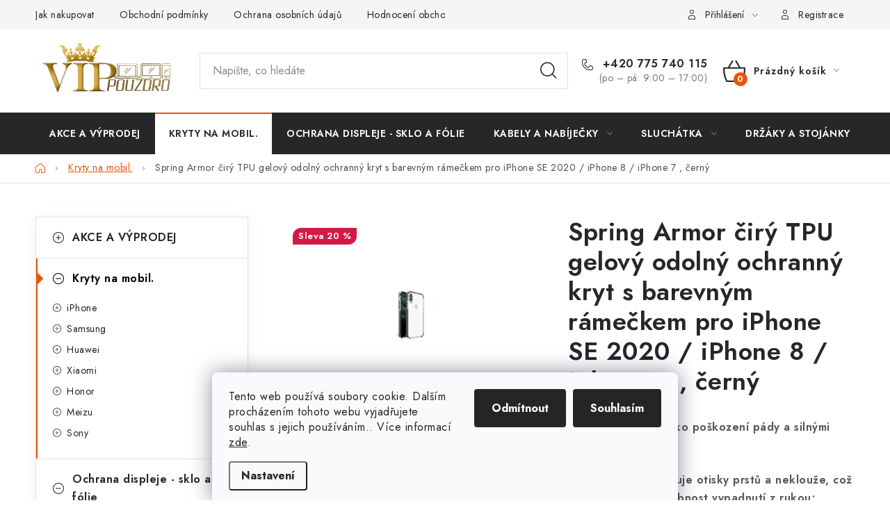

--- FILE ---
content_type: text/html; charset=utf-8
request_url: https://www.vippouzdro.cz/spring-armor-ciry-tpu-gelovy-odolny-ochranny-kryt-s-barevnym-rameckem-pro-iphone-se-2020-iphone-8-iphone-7-cerny/
body_size: 32181
content:
<!doctype html><html lang="cs" dir="ltr" class="header-background-light external-fonts-loaded"><head><meta charset="utf-8" /><meta name="viewport" content="width=device-width,initial-scale=1" /><title>Spring Armor čirý TPU gelový odolný ochranný kryt s barevným rámečkem pro iPhone SE 2020 / iPhone 8 / iPhone 7 , černý</title><link rel="preconnect" href="https://cdn.myshoptet.com" /><link rel="dns-prefetch" href="https://cdn.myshoptet.com" /><link rel="preload" href="https://cdn.myshoptet.com/prj/dist/master/cms/libs/jquery/jquery-1.11.3.min.js" as="script" /><link href="https://cdn.myshoptet.com/prj/dist/master/cms/templates/frontend_templates/shared/css/font-face/nunito.css" rel="stylesheet"><script>
dataLayer = [];
dataLayer.push({'shoptet' : {
    "pageId": 704,
    "pageType": "productDetail",
    "currency": "CZK",
    "currencyInfo": {
        "decimalSeparator": ",",
        "exchangeRate": 1,
        "priceDecimalPlaces": 0,
        "symbol": "K\u010d",
        "symbolLeft": 0,
        "thousandSeparator": " "
    },
    "language": "cs",
    "projectId": 279481,
    "product": {
        "id": 5053,
        "guid": "c8cad4ca-493b-11ec-bb5c-0cc47a6c9c84",
        "hasVariants": false,
        "codes": [
            {
                "code": 5053,
                "quantity": "> 5",
                "stocks": [
                    {
                        "id": "ext",
                        "quantity": "> 5"
                    }
                ]
            }
        ],
        "code": "5053",
        "name": "Spring Armor \u010dir\u00fd TPU gelov\u00fd odoln\u00fd ochrann\u00fd kryt s barevn\u00fdm r\u00e1me\u010dkem pro iPhone SE 2020 \/ iPhone 8 \/ iPhone 7 , \u010dern\u00fd",
        "appendix": "",
        "weight": 0,
        "manufacturer": "Spring:",
        "manufacturerGuid": "1EF5332F58F362CCBA1ADA0BA3DED3EE",
        "currentCategory": "Kryty na mobil",
        "currentCategoryGuid": "c1ab0b52-2fc6-11e9-ac23-ac1f6b0076ec",
        "defaultCategory": "Kryty na mobil",
        "defaultCategoryGuid": "c1ab0b52-2fc6-11e9-ac23-ac1f6b0076ec",
        "currency": "CZK",
        "priceWithVat": 199
    },
    "stocks": [
        {
            "id": "ext",
            "title": "Sklad",
            "isDeliveryPoint": 0,
            "visibleOnEshop": 1
        }
    ],
    "cartInfo": {
        "id": null,
        "freeShipping": false,
        "freeShippingFrom": 1000,
        "leftToFreeGift": {
            "formattedPrice": "0 K\u010d",
            "priceLeft": 0
        },
        "freeGift": false,
        "leftToFreeShipping": {
            "priceLeft": 1000,
            "dependOnRegion": 0,
            "formattedPrice": "1 000 K\u010d"
        },
        "discountCoupon": [],
        "getNoBillingShippingPrice": {
            "withoutVat": 0,
            "vat": 0,
            "withVat": 0
        },
        "cartItems": [],
        "taxMode": "ORDINARY"
    },
    "cart": [],
    "customer": {
        "priceRatio": 1,
        "priceListId": 1,
        "groupId": null,
        "registered": false,
        "mainAccount": false
    }
}});
dataLayer.push({'cookie_consent' : {
    "marketing": "denied",
    "analytics": "denied"
}});
document.addEventListener('DOMContentLoaded', function() {
    shoptet.consent.onAccept(function(agreements) {
        if (agreements.length == 0) {
            return;
        }
        dataLayer.push({
            'cookie_consent' : {
                'marketing' : (agreements.includes(shoptet.config.cookiesConsentOptPersonalisation)
                    ? 'granted' : 'denied'),
                'analytics': (agreements.includes(shoptet.config.cookiesConsentOptAnalytics)
                    ? 'granted' : 'denied')
            },
            'event': 'cookie_consent'
        });
    });
});
</script>

<!-- Google Tag Manager -->
<script>(function(w,d,s,l,i){w[l]=w[l]||[];w[l].push({'gtm.start':
new Date().getTime(),event:'gtm.js'});var f=d.getElementsByTagName(s)[0],
j=d.createElement(s),dl=l!='dataLayer'?'&l='+l:'';j.async=true;j.src=
'https://www.googletagmanager.com/gtm.js?id='+i+dl;f.parentNode.insertBefore(j,f);
})(window,document,'script','dataLayer','GTM-WVGPTRQ');</script>
<!-- End Google Tag Manager -->

<meta property="og:type" content="website"><meta property="og:site_name" content="vippouzdro.cz"><meta property="og:url" content="https://www.vippouzdro.cz/spring-armor-ciry-tpu-gelovy-odolny-ochranny-kryt-s-barevnym-rameckem-pro-iphone-se-2020-iphone-8-iphone-7-cerny/"><meta property="og:title" content="Spring Armor čirý TPU gelový odolný ochranný kryt s barevným rámečkem pro iPhone SE 2020 / iPhone 8 / iPhone 7 , černý"><meta name="author" content="VIPpouzdro.cz"><meta name="web_author" content="Shoptet.cz"><meta name="dcterms.rightsHolder" content="www.vippouzdro.cz"><meta name="robots" content="index,follow"><meta property="og:image" content="https://cdn.myshoptet.com/usr/www.vippouzdro.cz/user/shop/big/5053_5053-spring-armor-ciry-tpu-gelovy-odolny-ochranny-kryt-s-barevnym-rameckem-pro-iphone-se-2020-iphone-8-iphone-7-cerny.jpg?62b62972"><meta property="og:description" content="Spring Armor čirý TPU gelový odolný ochranný kryt s barevným rámečkem pro iPhone SE 2020 / iPhone 8 / iPhone 7 , černý z kategorie Kryty na mobil. ✔️ Značka Spring: .✔️ VIPpouzdro.cz. ✔️ Skvělé ceny. ✔️  Poradíme s výběrem PO-PA ✔️ Ověřený obchod.✔️"><meta name="description" content="Spring Armor čirý TPU gelový odolný ochranný kryt s barevným rámečkem pro iPhone SE 2020 / iPhone 8 / iPhone 7 , černý z kategorie Kryty na mobil. ✔️ Značka Spring: .✔️ VIPpouzdro.cz. ✔️ Skvělé ceny. ✔️  Poradíme s výběrem PO-PA ✔️ Ověřený obchod.✔️"><meta name="google-site-verification" content='"google-site-verification" content="i8ZuztWFQiv9pWmHFmM5doInlC3KFNJGhoSqTt_QwcU"'><meta property="product:price:amount" content="199"><meta property="product:price:currency" content="CZK"><style>:root {--color-primary: #252729;--color-primary-h: 210;--color-primary-s: 5%;--color-primary-l: 15%;--color-primary-hover: #000000;--color-primary-hover-h: 0;--color-primary-hover-s: 0%;--color-primary-hover-l: 0%;--color-secondary: #EA5400;--color-secondary-h: 22;--color-secondary-s: 100%;--color-secondary-l: 46%;--color-secondary-hover: #F76614;--color-secondary-hover-h: 22;--color-secondary-hover-s: 93%;--color-secondary-hover-l: 52%;--color-tertiary: #4B5FA9;--color-tertiary-h: 227;--color-tertiary-s: 39%;--color-tertiary-l: 48%;--color-tertiary-hover: #11934D;--color-tertiary-hover-h: 148;--color-tertiary-hover-s: 79%;--color-tertiary-hover-l: 32%;--color-header-background: #ffffff;--template-font: "Nunito";--template-headings-font: "Nunito";--header-background-url: url("[data-uri]");--cookies-notice-background: #F8FAFB;--cookies-notice-color: #252525;--cookies-notice-button-hover: #27263f;--cookies-notice-link-hover: #3b3a5f;--templates-update-management-preview-mode-content: "Náhled aktualizací šablony je aktivní pro váš prohlížeč."}</style>
    <script>var shoptet = shoptet || {};</script>
    <script src="https://cdn.myshoptet.com/prj/dist/master/shop/dist/main-3g-header.js.05f199e7fd2450312de2.js"></script>
<!-- User include --><!-- service 1213(832) html code header -->
<link href="https://fonts.googleapis.com/css2?family=Jost:wght@400;600;700&display=swap" rel="stylesheet">
<link href="https://cdn.myshoptet.com/prj/dist/master/shop/dist/font-shoptet-13.css.3c47e30adfa2e9e2683b.css" rel="stylesheet">
<link type="text/css" href="https://cdn.myshoptet.com/usr/paxio.myshoptet.com/user/documents/Jupiter/style.css?v1618378" rel="stylesheet" media="all" />
<link type="text/css" href="https://cdn.myshoptet.com/usr/paxio.myshoptet.com/user/documents/Jupiter/preklady.css?v11" rel="stylesheet" media="all" />
<link href="https://cdn.myshoptet.com/usr/paxio.myshoptet.com/user/documents/Jupiter/ikony.css?v1" rel="stylesheet">
<!-- project html code header -->
<style>

@media screen and (min-width: 768px){

#header .site-name a img {max-height: 80px;}

}

</style>
<!-- Google Tag Manager -->
<script>(function(w,d,s,l,i){w[l]=w[l]||[];w[l].push({'gtm.start':
new Date().getTime(),event:'gtm.js'});var f=d.getElementsByTagName(s)[0],
j=d.createElement(s),dl=l!='dataLayer'?'&l='+l:'';j.async=true;j.src=
'https://www.googletagmanager.com/gtm.js?id='+i+dl;f.parentNode.insertBefore(j,f);
})(window,document,'script','dataLayer','GTM-WVGPTRQ');</script>
<!-- End Google Tag Manager -->
<!-- Meta Pixel Code -->

<!-- /User include --><link rel="shortcut icon" href="/favicon.ico" type="image/x-icon" /><link rel="canonical" href="https://www.vippouzdro.cz/spring-armor-ciry-tpu-gelovy-odolny-ochranny-kryt-s-barevnym-rameckem-pro-iphone-se-2020-iphone-8-iphone-7-cerny/" /><script>!function(){var t={9196:function(){!function(){var t=/\[object (Boolean|Number|String|Function|Array|Date|RegExp)\]/;function r(r){return null==r?String(r):(r=t.exec(Object.prototype.toString.call(Object(r))))?r[1].toLowerCase():"object"}function n(t,r){return Object.prototype.hasOwnProperty.call(Object(t),r)}function e(t){if(!t||"object"!=r(t)||t.nodeType||t==t.window)return!1;try{if(t.constructor&&!n(t,"constructor")&&!n(t.constructor.prototype,"isPrototypeOf"))return!1}catch(t){return!1}for(var e in t);return void 0===e||n(t,e)}function o(t,r,n){this.b=t,this.f=r||function(){},this.d=!1,this.a={},this.c=[],this.e=function(t){return{set:function(r,n){u(c(r,n),t.a)},get:function(r){return t.get(r)}}}(this),i(this,t,!n);var e=t.push,o=this;t.push=function(){var r=[].slice.call(arguments,0),n=e.apply(t,r);return i(o,r),n}}function i(t,n,o){for(t.c.push.apply(t.c,n);!1===t.d&&0<t.c.length;){if("array"==r(n=t.c.shift()))t:{var i=n,a=t.a;if("string"==r(i[0])){for(var f=i[0].split("."),s=f.pop(),p=(i=i.slice(1),0);p<f.length;p++){if(void 0===a[f[p]])break t;a=a[f[p]]}try{a[s].apply(a,i)}catch(t){}}}else if("function"==typeof n)try{n.call(t.e)}catch(t){}else{if(!e(n))continue;for(var l in n)u(c(l,n[l]),t.a)}o||(t.d=!0,t.f(t.a,n),t.d=!1)}}function c(t,r){for(var n={},e=n,o=t.split("."),i=0;i<o.length-1;i++)e=e[o[i]]={};return e[o[o.length-1]]=r,n}function u(t,o){for(var i in t)if(n(t,i)){var c=t[i];"array"==r(c)?("array"==r(o[i])||(o[i]=[]),u(c,o[i])):e(c)?(e(o[i])||(o[i]={}),u(c,o[i])):o[i]=c}}window.DataLayerHelper=o,o.prototype.get=function(t){var r=this.a;t=t.split(".");for(var n=0;n<t.length;n++){if(void 0===r[t[n]])return;r=r[t[n]]}return r},o.prototype.flatten=function(){this.b.splice(0,this.b.length),this.b[0]={},u(this.a,this.b[0])}}()}},r={};function n(e){var o=r[e];if(void 0!==o)return o.exports;var i=r[e]={exports:{}};return t[e](i,i.exports,n),i.exports}n.n=function(t){var r=t&&t.__esModule?function(){return t.default}:function(){return t};return n.d(r,{a:r}),r},n.d=function(t,r){for(var e in r)n.o(r,e)&&!n.o(t,e)&&Object.defineProperty(t,e,{enumerable:!0,get:r[e]})},n.o=function(t,r){return Object.prototype.hasOwnProperty.call(t,r)},function(){"use strict";n(9196)}()}();</script>    <!-- Global site tag (gtag.js) - Google Analytics -->
    <script async src="https://www.googletagmanager.com/gtag/js?id=G-3DB6WGDJR9"></script>
    <script>
        
        window.dataLayer = window.dataLayer || [];
        function gtag(){dataLayer.push(arguments);}
        

                    console.debug('default consent data');

            gtag('consent', 'default', {"ad_storage":"denied","analytics_storage":"denied","ad_user_data":"denied","ad_personalization":"denied","wait_for_update":500});
            dataLayer.push({
                'event': 'default_consent'
            });
        
        gtag('js', new Date());

                gtag('config', 'UA-136594104-1', { 'groups': "UA" });
        
                gtag('config', 'G-3DB6WGDJR9', {"groups":"GA4","send_page_view":false,"content_group":"productDetail","currency":"CZK","page_language":"cs"});
        
                gtag('config', 'AW-722998142');
        
        
        
        
        
                    gtag('event', 'page_view', {"send_to":"GA4","page_language":"cs","content_group":"productDetail","currency":"CZK"});
        
                gtag('set', 'currency', 'CZK');

        gtag('event', 'view_item', {
            "send_to": "UA",
            "items": [
                {
                    "id": "5053",
                    "name": "Spring Armor \u010dir\u00fd TPU gelov\u00fd odoln\u00fd ochrann\u00fd kryt s barevn\u00fdm r\u00e1me\u010dkem pro iPhone SE 2020 \/ iPhone 8 \/ iPhone 7 , \u010dern\u00fd",
                    "category": "Kryty na mobil",
                                        "brand": "Spring:",
                                                            "price": 199
                }
            ]
        });
        
        
        
        
        
                    gtag('event', 'view_item', {"send_to":"GA4","page_language":"cs","content_group":"productDetail","value":199,"currency":"CZK","items":[{"item_id":"5053","item_name":"Spring Armor \u010dir\u00fd TPU gelov\u00fd odoln\u00fd ochrann\u00fd kryt s barevn\u00fdm r\u00e1me\u010dkem pro iPhone SE 2020 \/ iPhone 8 \/ iPhone 7 , \u010dern\u00fd","item_brand":"Spring:","item_category":"Kryty na mobil","price":199,"quantity":1,"index":0}]});
        
        
        
        
        
        
        
        document.addEventListener('DOMContentLoaded', function() {
            if (typeof shoptet.tracking !== 'undefined') {
                for (var id in shoptet.tracking.bannersList) {
                    gtag('event', 'view_promotion', {
                        "send_to": "UA",
                        "promotions": [
                            {
                                "id": shoptet.tracking.bannersList[id].id,
                                "name": shoptet.tracking.bannersList[id].name,
                                "position": shoptet.tracking.bannersList[id].position
                            }
                        ]
                    });
                }
            }

            shoptet.consent.onAccept(function(agreements) {
                if (agreements.length !== 0) {
                    console.debug('gtag consent accept');
                    var gtagConsentPayload =  {
                        'ad_storage': agreements.includes(shoptet.config.cookiesConsentOptPersonalisation)
                            ? 'granted' : 'denied',
                        'analytics_storage': agreements.includes(shoptet.config.cookiesConsentOptAnalytics)
                            ? 'granted' : 'denied',
                                                                                                'ad_user_data': agreements.includes(shoptet.config.cookiesConsentOptPersonalisation)
                            ? 'granted' : 'denied',
                        'ad_personalization': agreements.includes(shoptet.config.cookiesConsentOptPersonalisation)
                            ? 'granted' : 'denied',
                        };
                    console.debug('update consent data', gtagConsentPayload);
                    gtag('consent', 'update', gtagConsentPayload);
                    dataLayer.push(
                        { 'event': 'update_consent' }
                    );
                }
            });
        });
    </script>
<script>
    (function(t, r, a, c, k, i, n, g) { t['ROIDataObject'] = k;
    t[k]=t[k]||function(){ (t[k].q=t[k].q||[]).push(arguments) },t[k].c=i;n=r.createElement(a),
    g=r.getElementsByTagName(a)[0];n.async=1;n.src=c;g.parentNode.insertBefore(n,g)
    })(window, document, 'script', '//www.heureka.cz/ocm/sdk.js?source=shoptet&version=2&page=product_detail', 'heureka', 'cz');

    heureka('set_user_consent', 0);
</script>
</head><body class="desktop id-704 in-kryty-na-mobil template-13 type-product type-detail multiple-columns-body columns-3 blank-mode blank-mode-css smart-labels-active ums_forms_redesign--off ums_a11y_category_page--on ums_discussion_rating_forms--off ums_flags_display_unification--on ums_a11y_login--on mobile-header-version-0">
        <div id="fb-root"></div>
        <script>
            window.fbAsyncInit = function() {
                FB.init({
//                    appId            : 'your-app-id',
                    autoLogAppEvents : true,
                    xfbml            : true,
                    version          : 'v19.0'
                });
            };
        </script>
        <script async defer crossorigin="anonymous" src="https://connect.facebook.net/cs_CZ/sdk.js"></script>
<!-- Google Tag Manager (noscript) -->
<noscript><iframe src="https://www.googletagmanager.com/ns.html?id=GTM-WVGPTRQ"
height="0" width="0" style="display:none;visibility:hidden"></iframe></noscript>
<!-- End Google Tag Manager (noscript) -->

    <div class="siteCookies siteCookies--bottom siteCookies--light js-siteCookies" role="dialog" data-testid="cookiesPopup" data-nosnippet>
        <div class="siteCookies__form">
            <div class="siteCookies__content">
                <div class="siteCookies__text">
                    Tento web používá soubory cookie. Dalším procházením tohoto webu vyjadřujete souhlas s jejich používáním.. Více informací <a href="/zasady-pouzivani-souboru-cookies/" target="\">zde</a>.
                </div>
                <p class="siteCookies__links">
                    <button class="siteCookies__link js-cookies-settings" aria-label="Nastavení cookies" data-testid="cookiesSettings">Nastavení</button>
                </p>
            </div>
            <div class="siteCookies__buttonWrap">
                                    <button class="siteCookies__button js-cookiesConsentSubmit" value="reject" aria-label="Odmítnout cookies" data-testid="buttonCookiesReject">Odmítnout</button>
                                <button class="siteCookies__button js-cookiesConsentSubmit" value="all" aria-label="Přijmout cookies" data-testid="buttonCookiesAccept">Souhlasím</button>
            </div>
        </div>
        <script>
            document.addEventListener("DOMContentLoaded", () => {
                const siteCookies = document.querySelector('.js-siteCookies');
                document.addEventListener("scroll", shoptet.common.throttle(() => {
                    const st = document.documentElement.scrollTop;
                    if (st > 1) {
                        siteCookies.classList.add('siteCookies--scrolled');
                    } else {
                        siteCookies.classList.remove('siteCookies--scrolled');
                    }
                }, 100));
            });
        </script>
    </div>
<a href="#content" class="skip-link sr-only">Přejít na obsah</a><div class="overall-wrapper"><div class="user-action"><div class="container">
    <div class="user-action-in">
                    <div id="login" class="user-action-login popup-widget login-widget" role="dialog" aria-labelledby="loginHeading">
        <div class="popup-widget-inner">
                            <h2 id="loginHeading">Přihlášení k vašemu účtu</h2><div id="customerLogin"><form action="/action/Customer/Login/" method="post" id="formLoginIncluded" class="csrf-enabled formLogin" data-testid="formLogin"><input type="hidden" name="referer" value="" /><div class="form-group"><div class="input-wrapper email js-validated-element-wrapper no-label"><input type="email" name="email" class="form-control" autofocus placeholder="E-mailová adresa (např. jan@novak.cz)" data-testid="inputEmail" autocomplete="email" required /></div></div><div class="form-group"><div class="input-wrapper password js-validated-element-wrapper no-label"><input type="password" name="password" class="form-control" placeholder="Heslo" data-testid="inputPassword" autocomplete="current-password" required /><span class="no-display">Nemůžete vyplnit toto pole</span><input type="text" name="surname" value="" class="no-display" /></div></div><div class="form-group"><div class="login-wrapper"><button type="submit" class="btn btn-secondary btn-text btn-login" data-testid="buttonSubmit">Přihlásit se</button><div class="password-helper"><a href="/registrace/" data-testid="signup" rel="nofollow">Nová registrace</a><a href="/klient/zapomenute-heslo/" rel="nofollow">Zapomenuté heslo</a></div></div></div><div class="social-login-buttons"><div class="social-login-buttons-divider"><span>nebo</span></div><div class="form-group"><a href="/action/Social/login/?provider=Facebook" class="login-btn facebook" rel="nofollow"><span class="login-facebook-icon"></span><strong>Přihlásit se přes Facebook</strong></a></div><div class="form-group"><a href="/action/Social/login/?provider=Google" class="login-btn google" rel="nofollow"><span class="login-google-icon"></span><strong>Přihlásit se přes Google</strong></a></div><div class="form-group"><a href="/action/Social/login/?provider=Seznam" class="login-btn seznam" rel="nofollow"><span class="login-seznam-icon"></span><strong>Přihlásit se přes Seznam</strong></a></div></div></form>
</div>                    </div>
    </div>

                <div id="cart-widget" class="user-action-cart popup-widget cart-widget loader-wrapper" data-testid="popupCartWidget" role="dialog" aria-hidden="true">
            <div class="popup-widget-inner cart-widget-inner place-cart-here">
                <div class="loader-overlay">
                    <div class="loader"></div>
                </div>
            </div>
        </div>
    </div>
</div>
</div><div class="top-navigation-bar" data-testid="topNavigationBar">

    <div class="container">

                            <div class="top-navigation-menu">
                <ul class="top-navigation-bar-menu">
                                            <li class="top-navigation-menu-item-27">
                            <a href="/jak-nakupovat/" title="Jak nakupovat">Jak nakupovat</a>
                        </li>
                                            <li class="top-navigation-menu-item-39">
                            <a href="/obchodni-podminky/" title="Obchodní podmínky">Obchodní podmínky</a>
                        </li>
                                            <li class="top-navigation-menu-item-691">
                            <a href="/ochrana-osobnich-udaju/" title="Ochrana osobních údajů ">Ochrana osobních údajů </a>
                        </li>
                                            <li class="top-navigation-menu-item--51">
                            <a href="/hodnoceni-obchodu/" title="Hodnocení obchodu" target="blank">Hodnocení obchodu</a>
                        </li>
                                            <li class="top-navigation-menu-item-1853">
                            <a href="/doprava-a-platby-2/" title="Doprava a platba">Doprava a platba</a>
                        </li>
                                            <li class="top-navigation-menu-item-1973">
                            <a href="/vraceni-zbozi-a-reklamace/" title="Vrácení zboží a reklamace">Vrácení zboží a reklamace</a>
                        </li>
                                    </ul>
                <div class="top-navigation-menu-trigger">Více</div>
                <ul class="top-navigation-bar-menu-helper"></ul>
            </div>
        
        <div class="top-navigation-tools">
                        <button class="top-nav-button top-nav-button-login toggle-window" type="button" data-target="login" aria-haspopup="dialog" aria-controls="login" aria-expanded="false" data-testid="signin"><span>Přihlášení</span></button>
    <a href="/registrace/" class="top-nav-button top-nav-button-register" data-testid="headerSignup">Registrace</a>
        </div>

    </div>

</div>
<header id="header">
        <div class="header-top">
            <div class="container navigation-wrapper header-top-wrapper">
                <div class="site-name"><a href="/" data-testid="linkWebsiteLogo"><img src="https://cdn.myshoptet.com/usr/www.vippouzdro.cz/user/logos/vip_pouzdro_(1).png" alt="VIPpouzdro.cz" fetchpriority="low" /></a></div>                <div class="search" itemscope itemtype="https://schema.org/WebSite">
                    <meta itemprop="headline" content="Kryty na mobil"/><meta itemprop="url" content="https://www.vippouzdro.cz"/><meta itemprop="text" content="Spring Armor čirý TPU gelový odolný ochranný kryt s barevným rámečkem pro iPhone SE 2020 / iPhone 8 / iPhone 7 , černý z kategorie Kryty na mobil. ✔️ Značka Spring: .✔️ VIPpouzdro.cz. ✔️ Skvělé ceny. ✔️ Poradíme s výběrem PO-PA ✔️ Ověřený obchod.✔️"/>                    <form action="/action/ProductSearch/prepareString/" method="post"
    id="formSearchForm" class="search-form compact-form js-search-main"
    itemprop="potentialAction" itemscope itemtype="https://schema.org/SearchAction" data-testid="searchForm">
    <fieldset>
        <meta itemprop="target"
            content="https://www.vippouzdro.cz/vyhledavani/?string={string}"/>
        <input type="hidden" name="language" value="cs"/>
        
            
    <span class="search-input-icon" aria-hidden="true"></span>

<input
    type="search"
    name="string"
        class="query-input form-control search-input js-search-input"
    placeholder="Napište, co hledáte"
    autocomplete="off"
    required
    itemprop="query-input"
    aria-label="Vyhledávání"
    data-testid="searchInput"
>
            <button type="submit" class="btn btn-default search-button" data-testid="searchBtn">Hledat</button>
        
    </fieldset>
</form>
                </div>
                <div class="navigation-buttons">
                    <a href="#" class="toggle-window" data-target="search" data-testid="linkSearchIcon"><span class="sr-only">Hledat</span></a>
                        
    <a href="/kosik/" class="btn btn-icon toggle-window cart-count" data-target="cart" data-hover="true" data-redirect="true" data-testid="headerCart" rel="nofollow" aria-haspopup="dialog" aria-expanded="false" aria-controls="cart-widget">
        
                <span class="sr-only">Nákupní košík</span>
        
            <span class="cart-price visible-lg-inline-block" data-testid="headerCartPrice">
                                    Prázdný košík                            </span>
        
    
            </a>
                    <a href="#" class="toggle-window" data-target="navigation" data-testid="hamburgerMenu"></a>
                </div>
            </div>
        </div>
        <div class="header-bottom">
            <div class="container navigation-wrapper header-bottom-wrapper js-navigation-container">
                <nav id="navigation" aria-label="Hlavní menu" data-collapsible="true"><div class="navigation-in menu"><ul class="menu-level-1" role="menubar" data-testid="headerMenuItems"><li class="menu-item-1494" role="none"><a href="/vyprodej-slevy/" data-testid="headerMenuItem" role="menuitem" aria-expanded="false"><b>AKCE A VÝPRODEJ</b></a></li>
<li class="menu-item-704" role="none"><a href="/kryty-na-mobil/" class="active" data-testid="headerMenuItem" role="menuitem" aria-expanded="false"><b>Kryty na mobil.</b></a></li>
<li class="menu-item-707" role="none"><a href="/ochranna-tvrzena-skla/" data-testid="headerMenuItem" role="menuitem" aria-expanded="false"><b>Ochrana displeje - sklo a fólie</b></a></li>
<li class="menu-item-1322 ext" role="none"><a href="/kabely-a-nabijecky/" data-testid="headerMenuItem" role="menuitem" aria-haspopup="true" aria-expanded="false"><b>Kabely a nabíječky</b><span class="submenu-arrow"></span></a><ul class="menu-level-2" aria-label="Kabely a nabíječky" tabindex="-1" role="menu"><li class="menu-item-6216" role="none"><a href="/bezdratove-nabijeni/" class="menu-image" data-testid="headerMenuItem" tabindex="-1" aria-hidden="true"><img src="data:image/svg+xml,%3Csvg%20width%3D%22140%22%20height%3D%22100%22%20xmlns%3D%22http%3A%2F%2Fwww.w3.org%2F2000%2Fsvg%22%3E%3C%2Fsvg%3E" alt="" aria-hidden="true" width="140" height="100"  data-src="https://cdn.myshoptet.com/usr/www.vippouzdro.cz/user/categories/thumb/_8591680134168.jpg" fetchpriority="low" /></a><div><a href="/bezdratove-nabijeni/" data-testid="headerMenuItem" role="menuitem"><span>Bezdrátové nabíjeni</span></a>
                        </div></li><li class="menu-item-1425" role="none"><a href="/kabely-lightning/" class="menu-image" data-testid="headerMenuItem" tabindex="-1" aria-hidden="true"><img src="data:image/svg+xml,%3Csvg%20width%3D%22140%22%20height%3D%22100%22%20xmlns%3D%22http%3A%2F%2Fwww.w3.org%2F2000%2Fsvg%22%3E%3C%2Fsvg%3E" alt="" aria-hidden="true" width="140" height="100"  data-src="https://cdn.myshoptet.com/prj/dist/master/cms/templates/frontend_templates/00/img/folder.svg" fetchpriority="low" /></a><div><a href="/kabely-lightning/" data-testid="headerMenuItem" role="menuitem"><span>Kabely lightning</span></a>
                        </div></li><li class="menu-item-1328" role="none"><a href="/kabely-usb-c/" class="menu-image" data-testid="headerMenuItem" tabindex="-1" aria-hidden="true"><img src="data:image/svg+xml,%3Csvg%20width%3D%22140%22%20height%3D%22100%22%20xmlns%3D%22http%3A%2F%2Fwww.w3.org%2F2000%2Fsvg%22%3E%3C%2Fsvg%3E" alt="" aria-hidden="true" width="140" height="100"  data-src="https://cdn.myshoptet.com/prj/dist/master/cms/templates/frontend_templates/00/img/folder.svg" fetchpriority="low" /></a><div><a href="/kabely-usb-c/" data-testid="headerMenuItem" role="menuitem"><span>Kabely USB-C</span></a>
                        </div></li><li class="menu-item-1331" role="none"><a href="/kabely-micro-usb/" class="menu-image" data-testid="headerMenuItem" tabindex="-1" aria-hidden="true"><img src="data:image/svg+xml,%3Csvg%20width%3D%22140%22%20height%3D%22100%22%20xmlns%3D%22http%3A%2F%2Fwww.w3.org%2F2000%2Fsvg%22%3E%3C%2Fsvg%3E" alt="" aria-hidden="true" width="140" height="100"  data-src="https://cdn.myshoptet.com/prj/dist/master/cms/templates/frontend_templates/00/img/folder.svg" fetchpriority="low" /></a><div><a href="/kabely-micro-usb/" data-testid="headerMenuItem" role="menuitem"><span>Kabely Micro USB</span></a>
                        </div></li><li class="menu-item-1334" role="none"><a href="/sitove-nabijecky-2/" class="menu-image" data-testid="headerMenuItem" tabindex="-1" aria-hidden="true"><img src="data:image/svg+xml,%3Csvg%20width%3D%22140%22%20height%3D%22100%22%20xmlns%3D%22http%3A%2F%2Fwww.w3.org%2F2000%2Fsvg%22%3E%3C%2Fsvg%3E" alt="" aria-hidden="true" width="140" height="100"  data-src="https://cdn.myshoptet.com/prj/dist/master/cms/templates/frontend_templates/00/img/folder.svg" fetchpriority="low" /></a><div><a href="/sitove-nabijecky-2/" data-testid="headerMenuItem" role="menuitem"><span>Síťové nabíječky</span></a>
                        </div></li></ul></li>
<li class="menu-item-1283 ext" role="none"><a href="/sluchatka-pro-mobilni-telefony/" data-testid="headerMenuItem" role="menuitem" aria-haspopup="true" aria-expanded="false"><b>Sluchátka</b><span class="submenu-arrow"></span></a><ul class="menu-level-2" aria-label="Sluchátka" tabindex="-1" role="menu"><li class="menu-item-1286" role="none"><a href="/kabelova-sluchatka/" class="menu-image" data-testid="headerMenuItem" tabindex="-1" aria-hidden="true"><img src="data:image/svg+xml,%3Csvg%20width%3D%22140%22%20height%3D%22100%22%20xmlns%3D%22http%3A%2F%2Fwww.w3.org%2F2000%2Fsvg%22%3E%3C%2Fsvg%3E" alt="" aria-hidden="true" width="140" height="100"  data-src="https://cdn.myshoptet.com/usr/www.vippouzdro.cz/user/categories/thumb/m31_456_(2).jpg" fetchpriority="low" /></a><div><a href="/kabelova-sluchatka/" data-testid="headerMenuItem" role="menuitem"><span>Kabelová sluchátka</span></a>
                        </div></li></ul></li>
<li class="menu-item-1389" role="none"><a href="/drzaky-a-stojany-pro-mobilni-telefony/" data-testid="headerMenuItem" role="menuitem" aria-expanded="false"><b>Držáky a stojánky</b></a></li>
<li class="menu-item-1419" role="none"><a href="/doplnky-k-mobilnim--telefonum/" data-testid="headerMenuItem" role="menuitem" aria-expanded="false"><b>Doplňky</b></a></li>
<li class="menu-item-2105" role="none"><a href="/brasny-na-notebooky/" data-testid="headerMenuItem" role="menuitem" aria-expanded="false"><b>Brašny na notebooky</b></a></li>
<li class="menu-item-6276 ext" role="none"><a href="/pouzdra--obaly-na-apple-airpods/" data-testid="headerMenuItem" role="menuitem" aria-haspopup="true" aria-expanded="false"><b>Pouzdra, obaly na Apple AirPods</b><span class="submenu-arrow"></span></a><ul class="menu-level-2" aria-label="Pouzdra, obaly na Apple AirPods" tabindex="-1" role="menu"><li class="menu-item-6279" role="none"><a href="/pouzdra--obaly-na-apple-airpods-pro/" class="menu-image" data-testid="headerMenuItem" tabindex="-1" aria-hidden="true"><img src="data:image/svg+xml,%3Csvg%20width%3D%22140%22%20height%3D%22100%22%20xmlns%3D%22http%3A%2F%2Fwww.w3.org%2F2000%2Fsvg%22%3E%3C%2Fsvg%3E" alt="" aria-hidden="true" width="140" height="100"  data-src="https://cdn.myshoptet.com/prj/dist/master/cms/templates/frontend_templates/00/img/folder.svg" fetchpriority="low" /></a><div><a href="/pouzdra--obaly-na-apple-airpods-pro/" data-testid="headerMenuItem" role="menuitem"><span>Apple AirPods Pro</span></a>
                        </div></li></ul></li>
<li class="menu-item-29" role="none"><a href="/kontakty/" data-testid="headerMenuItem" role="menuitem" aria-expanded="false"><b>Kontakty</b></a></li>
<li class="menu-item-1853" role="none"><a href="/doprava-a-platby-2/" target="blank" data-testid="headerMenuItem" role="menuitem" aria-expanded="false"><b>Doprava a platba</b></a></li>
<li class="menu-item-39" role="none"><a href="/obchodni-podminky/" target="blank" data-testid="headerMenuItem" role="menuitem" aria-expanded="false"><b>Obchodní podmínky</b></a></li>
<li class="menu-item-691" role="none"><a href="/ochrana-osobnich-udaju/" target="blank" data-testid="headerMenuItem" role="menuitem" aria-expanded="false"><b>Ochrana osobních údajů </b></a></li>
<li class="menu-item--51" role="none"><a href="/hodnoceni-obchodu/" data-testid="headerMenuItem" role="menuitem" aria-expanded="false"><b>Hodnocení obchodu</b></a></li>
<li class="menu-item-1973" role="none"><a href="/vraceni-zbozi-a-reklamace/" target="blank" data-testid="headerMenuItem" role="menuitem" aria-expanded="false"><b>Vrácení zboží a reklamace</b></a></li>
</ul></div><span class="navigation-close"></span></nav><div class="menu-helper" data-testid="hamburgerMenu"><span>Více</span></div>
            </div>
        </div>
    </header><!-- / header -->


<div id="content-wrapper" class="container content-wrapper">
    
                                <div class="breadcrumbs navigation-home-icon-wrapper" itemscope itemtype="https://schema.org/BreadcrumbList">
                                                                            <span id="navigation-first" data-basetitle="VIPpouzdro.cz" itemprop="itemListElement" itemscope itemtype="https://schema.org/ListItem">
                <a href="/" itemprop="item" class="navigation-home-icon"><span class="sr-only" itemprop="name">Domů</span></a>
                <span class="navigation-bullet">/</span>
                <meta itemprop="position" content="1" />
            </span>
                                <span id="navigation-1" itemprop="itemListElement" itemscope itemtype="https://schema.org/ListItem">
                <a href="/kryty-na-mobil/" itemprop="item" data-testid="breadcrumbsSecondLevel"><span itemprop="name">Kryty na mobil.</span></a>
                <span class="navigation-bullet">/</span>
                <meta itemprop="position" content="2" />
            </span>
                                            <span id="navigation-2" itemprop="itemListElement" itemscope itemtype="https://schema.org/ListItem" data-testid="breadcrumbsLastLevel">
                <meta itemprop="item" content="https://www.vippouzdro.cz/spring-armor-ciry-tpu-gelovy-odolny-ochranny-kryt-s-barevnym-rameckem-pro-iphone-se-2020-iphone-8-iphone-7-cerny/" />
                <meta itemprop="position" content="3" />
                <span itemprop="name" data-title="Spring Armor čirý TPU gelový odolný ochranný kryt s barevným rámečkem pro iPhone SE 2020 / iPhone 8 / iPhone 7 , černý">Spring Armor čirý TPU gelový odolný ochranný kryt s barevným rámečkem pro iPhone SE 2020 / iPhone 8 / iPhone 7 , černý <span class="appendix"></span></span>
            </span>
            </div>
            
    <div class="content-wrapper-in">
                                                <aside class="sidebar sidebar-left"  data-testid="sidebarMenu">
                                                                                                <div class="sidebar-inner">
                                                                                                        <div class="box box-bg-variant box-categories">    <div class="skip-link__wrapper">
        <span id="categories-start" class="skip-link__target js-skip-link__target sr-only" tabindex="-1">&nbsp;</span>
        <a href="#categories-end" class="skip-link skip-link--start sr-only js-skip-link--start">Přeskočit kategorie</a>
    </div>




<div id="categories"><div class="categories cat-01 expanded" id="cat-1494"><div class="topic"><a href="/vyprodej-slevy/">AKCE A VÝPRODEJ<span class="cat-trigger">&nbsp;</span></a></div></div><div class="categories cat-02 expandable active expanded" id="cat-704"><div class="topic active"><a href="/kryty-na-mobil/">Kryty na mobil.<span class="cat-trigger">&nbsp;</span></a></div>

                    <ul class=" active expanded">
                                        <li class="
                                 expandable                                 external">
                <a href="/kryty-na-iphone/">
                    iPhone
                    <span class="cat-trigger">&nbsp;</span>                </a>
                                                            

    
                                                </li>
                                <li class="
                                 expandable                                 external">
                <a href="/kryty-na-samsung/">
                    Samsung
                    <span class="cat-trigger">&nbsp;</span>                </a>
                                                            

    
                                                </li>
                                <li class="
                                 expandable                                 external">
                <a href="/pouzdra--obaly-a-kryty-na-huawei/">
                    Huawei
                    <span class="cat-trigger">&nbsp;</span>                </a>
                                                            

    
                                                </li>
                                <li class="
                                 expandable                                 external">
                <a href="/kryty--pouzdra--obaly-na-mobil-xiaomi/">
                    Xiaomi
                    <span class="cat-trigger">&nbsp;</span>                </a>
                                                            

    
                                                </li>
                                <li class="
                                 expandable                                 external">
                <a href="/kryty-pouzdra-obaly-na-mobil-honor/">
                    Honor
                    <span class="cat-trigger">&nbsp;</span>                </a>
                                                            

    
                                                </li>
                                <li class="
                                 expandable                                 external">
                <a href="/kryty-pouzdra-obaly-na-mobil-meizu/">
                    Meizu
                    <span class="cat-trigger">&nbsp;</span>                </a>
                                                            

    
                                                </li>
                                <li class="
                                 expandable                                 external">
                <a href="/kryty-pouzdra-obaly-na-mobil-sony/">
                    Sony
                    <span class="cat-trigger">&nbsp;</span>                </a>
                                                            

    
                                                </li>
                </ul>
    </div><div class="categories cat-01 expandable expanded" id="cat-707"><div class="topic"><a href="/ochranna-tvrzena-skla/">Ochrana displeje - sklo a fólie<span class="cat-trigger">&nbsp;</span></a></div>

                    <ul class=" expanded">
                                        <li class="
                                 expandable                                 external">
                <a href="/ochranne-tvrzene-sklo-na-mobil-iphone/">
                    iPhone
                    <span class="cat-trigger">&nbsp;</span>                </a>
                                                            

    
                                                </li>
                                <li class="
                                 expandable                                 external">
                <a href="/ochranne-tvrzene-sklo-na-mobil-samsung/">
                    Samsung
                    <span class="cat-trigger">&nbsp;</span>                </a>
                                                            

    
                                                </li>
                                <li class="
                                 expandable                                 external">
                <a href="/ochranne-tvrzene-sklo-na-mobil-huawei/">
                    Huawei
                    <span class="cat-trigger">&nbsp;</span>                </a>
                                                            

    
                                                </li>
                                <li class="
                                 expandable                                 external">
                <a href="/ochranne-tvrzene-sklo-na-mobil-xiaomi/">
                    Xiaomi
                    <span class="cat-trigger">&nbsp;</span>                </a>
                                                            

    
                                                </li>
                                <li class="
                                 expandable                                 external">
                <a href="/ochranne-tvrzene-sklo-na-mobil-honor/">
                    Honor
                    <span class="cat-trigger">&nbsp;</span>                </a>
                                                            

    
                                                </li>
                                <li class="
                                 expandable                                 external">
                <a href="/ochranne-tvrzene-sklo-na-mobil-sony/">
                    Sony
                    <span class="cat-trigger">&nbsp;</span>                </a>
                                                            

    
                                                </li>
                </ul>
    </div><div class="categories cat-02 expandable external" id="cat-1322"><div class="topic"><a href="/kabely-a-nabijecky/">Kabely a nabíječky<span class="cat-trigger">&nbsp;</span></a></div>

    </div><div class="categories cat-01 expandable external" id="cat-1283"><div class="topic"><a href="/sluchatka-pro-mobilni-telefony/">Sluchátka<span class="cat-trigger">&nbsp;</span></a></div>

    </div><div class="categories cat-02 expanded" id="cat-1389"><div class="topic"><a href="/drzaky-a-stojany-pro-mobilni-telefony/">Držáky a stojánky<span class="cat-trigger">&nbsp;</span></a></div></div><div class="categories cat-01 external" id="cat-1419"><div class="topic"><a href="/doplnky-k-mobilnim--telefonum/">Doplňky<span class="cat-trigger">&nbsp;</span></a></div></div><div class="categories cat-02 expanded" id="cat-2105"><div class="topic"><a href="/brasny-na-notebooky/">Brašny na notebooky<span class="cat-trigger">&nbsp;</span></a></div></div><div class="categories cat-01 expandable external" id="cat-6276"><div class="topic"><a href="/pouzdra--obaly-na-apple-airpods/">Pouzdra, obaly na Apple AirPods<span class="cat-trigger">&nbsp;</span></a></div>

    </div>        </div>

    <div class="skip-link__wrapper">
        <a href="#categories-start" class="skip-link skip-link--end sr-only js-skip-link--end" tabindex="-1" hidden>Přeskočit kategorie</a>
        <span id="categories-end" class="skip-link__target js-skip-link__target sr-only" tabindex="-1">&nbsp;</span>
    </div>
</div>
                                                                                                                                                                            <div class="box box-bg-default box-sm box-topProducts">        <div class="top-products-wrapper js-top10" >
        <h4><span>Top 10 produktů</span></h4>
        <ol class="top-products">
                            <li class="display-image">
                                            <a href="/ochranne-tvrzene-sklo-pro-iphone-x-xs-11-pro-hoco--a13-shatterproof-3d-anti-spy/" class="top-products-image">
                            <img src="data:image/svg+xml,%3Csvg%20width%3D%22100%22%20height%3D%22100%22%20xmlns%3D%22http%3A%2F%2Fwww.w3.org%2F2000%2Fsvg%22%3E%3C%2Fsvg%3E" alt="6931474716620" width="100" height="100"  data-src="https://cdn.myshoptet.com/usr/www.vippouzdro.cz/user/shop/related/4762_6931474716620.jpg?62b62972" fetchpriority="low" />
                        </a>
                                        <a href="/ochranne-tvrzene-sklo-pro-iphone-x-xs-11-pro-hoco--a13-shatterproof-3d-anti-spy/" class="top-products-content">
                        <span class="top-products-name">  Ochranné tvrzené sklo pro iPhone X / XS / 11 Pro - Hoco, A13 Shatterproof 3D Anti-Spy</span>
                        
                                                        <strong>
                                459 Kč
                                
    
                            </strong>
                                                    
                    </a>
                </li>
                            <li class="display-image">
                                            <a href="/ochranne-tvrzene-sklo-pro-iphone-x-xs-11-pro-hoco--g1-flashattach-3d-black/" class="top-products-image">
                            <img src="data:image/svg+xml,%3Csvg%20width%3D%22100%22%20height%3D%22100%22%20xmlns%3D%22http%3A%2F%2Fwww.w3.org%2F2000%2Fsvg%22%3E%3C%2Fsvg%3E" alt="g1 hoco" width="100" height="100"  data-src="https://cdn.myshoptet.com/usr/www.vippouzdro.cz/user/shop/related/4765_g1-hoco.jpg?62b62972" fetchpriority="low" />
                        </a>
                                        <a href="/ochranne-tvrzene-sklo-pro-iphone-x-xs-11-pro-hoco--g1-flashattach-3d-black/" class="top-products-content">
                        <span class="top-products-name">  Ochranné tvrzené sklo pro iPhone X / XS / 11 Pro - Hoco, G1 FlashAttach 3D Black</span>
                        
                                                        <strong>
                                299 Kč
                                
    
                            </strong>
                                                    
                    </a>
                </li>
                            <li class="display-image">
                                            <a href="/hybridni-ochranne-sklo-pro-iphone-13-pro-max-hofi--glass-pro-/" class="top-products-image">
                            <img src="data:image/svg+xml,%3Csvg%20width%3D%22100%22%20height%3D%22100%22%20xmlns%3D%22http%3A%2F%2Fwww.w3.org%2F2000%2Fsvg%22%3E%3C%2Fsvg%3E" alt="4891 hybridni ochranne sklo pro iphone 13 pro max hofi glass pro" width="100" height="100"  data-src="https://cdn.myshoptet.com/usr/www.vippouzdro.cz/user/shop/related/4891_4891-hybridni-ochranne-sklo-pro-iphone-13-pro-max-hofi-glass-pro.jpg?62b62972" fetchpriority="low" />
                        </a>
                                        <a href="/hybridni-ochranne-sklo-pro-iphone-13-pro-max-hofi--glass-pro-/" class="top-products-content">
                        <span class="top-products-name">  Hybridní ochranné sklo pro iPhone 13 Pro MAX - Hofi, Glass Pro+</span>
                        
                                                        <strong>
                                299 Kč
                                
    
                            </strong>
                                                    
                    </a>
                </li>
                            <li class="display-image">
                                            <a href="/ochranne-tvrzene-sklo-pro-iphone-12-12-pro-hoco--a19-shatterproof/" class="top-products-image">
                            <img src="data:image/svg+xml,%3Csvg%20width%3D%22100%22%20height%3D%22100%22%20xmlns%3D%22http%3A%2F%2Fwww.w3.org%2F2000%2Fsvg%22%3E%3C%2Fsvg%3E" alt="#hoco#ochranne tvrzene sklo pro iphone 12 12 pro hoco a19 shatterproof" width="100" height="100"  data-src="https://cdn.myshoptet.com/usr/www.vippouzdro.cz/user/shop/related/4708_-hoco-ochranne-tvrzene-sklo-pro-iphone-12-12-pro-hoco-a19-shatterproof.jpg?62b62972" fetchpriority="low" />
                        </a>
                                        <a href="/ochranne-tvrzene-sklo-pro-iphone-12-12-pro-hoco--a19-shatterproof/" class="top-products-content">
                        <span class="top-products-name">  Ochranné tvrzené sklo pro iPhone 12 / 12 Pro - Hoco, A19 Shatterproof</span>
                        
                                                        <strong>
                                399 Kč
                                
    
                            </strong>
                                                    
                    </a>
                </li>
                            <li class="display-image">
                                            <a href="/ochranne-tvrzene-sklo-pro-iphone-12-pro-max-hoco--a21-anti-spy/" class="top-products-image">
                            <img src="data:image/svg+xml,%3Csvg%20width%3D%22100%22%20height%3D%22100%22%20xmlns%3D%22http%3A%2F%2Fwww.w3.org%2F2000%2Fsvg%22%3E%3C%2Fsvg%3E" alt="#hoco ochranne temperovane sklo a21 anti spy pre iphone 12 pro max" width="100" height="100"  data-src="https://cdn.myshoptet.com/usr/www.vippouzdro.cz/user/shop/related/4714_-hoco-ochranne-temperovane-sklo-a21-anti-spy-pre-iphone-12-pro-max.jpg?62b62972" fetchpriority="low" />
                        </a>
                                        <a href="/ochranne-tvrzene-sklo-pro-iphone-12-pro-max-hoco--a21-anti-spy/" class="top-products-content">
                        <span class="top-products-name">  Ochranné tvrzené sklo pro iPhone 12 Pro MAX - Hoco, A21 Anti-Spy</span>
                        
                                                        <strong>
                                399 Kč
                                
    
                            </strong>
                                                    
                    </a>
                </li>
                            <li class="display-image">
                                            <a href="/ochranne-tvrzene-sklo-pro-iphone-12-pro-max-hoco--a19-shatterproof/" class="top-products-image">
                            <img src="data:image/svg+xml,%3Csvg%20width%3D%22100%22%20height%3D%22100%22%20xmlns%3D%22http%3A%2F%2Fwww.w3.org%2F2000%2Fsvg%22%3E%3C%2Fsvg%3E" alt="#hoco#ochranne tvrzene sklo pro iphone 12 12 pro hoco a19 shatterproof" width="100" height="100"  data-src="https://cdn.myshoptet.com/usr/www.vippouzdro.cz/user/shop/related/4711_-hoco-ochranne-tvrzene-sklo-pro-iphone-12-12-pro-hoco-a19-shatterproof.jpg?62b62972" fetchpriority="low" />
                        </a>
                                        <a href="/ochranne-tvrzene-sklo-pro-iphone-12-pro-max-hoco--a19-shatterproof/" class="top-products-content">
                        <span class="top-products-name">  Ochranné tvrzené sklo pro iPhone 12 Pro Max - Hoco, A19 Shatterproof</span>
                        
                                                        <strong>
                                399 Kč
                                
    
                            </strong>
                                                    
                    </a>
                </li>
                            <li class="display-image">
                                            <a href="/ochranne-tvrzene-sklo-pro-iphone-12-12-pro-hoco--a21-anti-spy/" class="top-products-image">
                            <img src="data:image/svg+xml,%3Csvg%20width%3D%22100%22%20height%3D%22100%22%20xmlns%3D%22http%3A%2F%2Fwww.w3.org%2F2000%2Fsvg%22%3E%3C%2Fsvg%3E" alt="#hoco ochranne temperovane sklo a21 anti spy pre iphone 12 pro max" width="100" height="100"  data-src="https://cdn.myshoptet.com/usr/www.vippouzdro.cz/user/shop/related/4723_-hoco-ochranne-temperovane-sklo-a21-anti-spy-pre-iphone-12-pro-max.jpg?62b62972" fetchpriority="low" />
                        </a>
                                        <a href="/ochranne-tvrzene-sklo-pro-iphone-12-12-pro-hoco--a21-anti-spy/" class="top-products-content">
                        <span class="top-products-name">  Ochranné tvrzené sklo pro iPhone 12 / 12 Pro - Hoco, A21 Anti-Spy</span>
                        
                                                        <strong>
                                399 Kč
                                
    
                            </strong>
                                                    
                    </a>
                </li>
                            <li class="display-image">
                                            <a href="/ochranne-tvrzene-sklo-pro-iphone-12-mini-hoco--a21-anti-spy/" class="top-products-image">
                            <img src="data:image/svg+xml,%3Csvg%20width%3D%22100%22%20height%3D%22100%22%20xmlns%3D%22http%3A%2F%2Fwww.w3.org%2F2000%2Fsvg%22%3E%3C%2Fsvg%3E" alt="#hoco ochranne temperovane sklo a21 anti spy pre iphone 12 pro max" width="100" height="100"  data-src="https://cdn.myshoptet.com/usr/www.vippouzdro.cz/user/shop/related/4717_-hoco-ochranne-temperovane-sklo-a21-anti-spy-pre-iphone-12-pro-max.jpg?62b62972" fetchpriority="low" />
                        </a>
                                        <a href="/ochranne-tvrzene-sklo-pro-iphone-12-mini-hoco--a21-anti-spy/" class="top-products-content">
                        <span class="top-products-name">  Ochranné tvrzené sklo pro iPhone 12 Mini - Hoco, A21 Anti-Spy</span>
                        
                                                        <strong>
                                399 Kč
                                
    
                            </strong>
                                                    
                    </a>
                </li>
                            <li class="display-image">
                                            <a href="/ochrana-displeje-glass-print-iphone-7-plus-8-plus-cerna/" class="top-products-image">
                            <img src="data:image/svg+xml,%3Csvg%20width%3D%22100%22%20height%3D%22100%22%20xmlns%3D%22http%3A%2F%2Fwww.w3.org%2F2000%2Fsvg%22%3E%3C%2Fsvg%3E" alt="356 ochranne tvrzene sklo pro iphone 7 plus 8 plus cerna glass print" width="100" height="100"  data-src="https://cdn.myshoptet.com/usr/www.vippouzdro.cz/user/shop/related/356_356-ochranne-tvrzene-sklo-pro-iphone-7-plus-8-plus-cerna-glass-print.jpg?62b62972" fetchpriority="low" />
                        </a>
                                        <a href="/ochrana-displeje-glass-print-iphone-7-plus-8-plus-cerna/" class="top-products-content">
                        <span class="top-products-name">  Ochranné tvrzené sklo pro iPhone 7 Plus / 8 Plus, černá-GLASS PRINT</span>
                        
                                                        <strong>
                                249 Kč
                                
    
                            </strong>
                                                    
                    </a>
                </li>
                            <li class="display-image">
                                            <a href="/ochrana-displeje-glass-ultra-apple-iphone-6-6s/" class="top-products-image">
                            <img src="data:image/svg+xml,%3Csvg%20width%3D%22100%22%20height%3D%22100%22%20xmlns%3D%22http%3A%2F%2Fwww.w3.org%2F2000%2Fsvg%22%3E%3C%2Fsvg%3E" alt="sklo" width="100" height="100"  data-src="https://cdn.myshoptet.com/usr/www.vippouzdro.cz/user/shop/related/377_sklo.jpg?62b62972" fetchpriority="low" />
                        </a>
                                        <a href="/ochrana-displeje-glass-ultra-apple-iphone-6-6s/" class="top-products-content">
                        <span class="top-products-name">  Ochranné tvrzené sklo pro Apple iPhone 6 / 6S-GLASS ULTRA</span>
                        
                                                        <strong>
                                69 Kč
                                
    
                            </strong>
                                                    
                    </a>
                </li>
                    </ol>
    </div>
</div>
                                                                                            </div>
                                                            </aside>
                            <main id="content" class="content narrow">
                            
<div class="p-detail" itemscope itemtype="https://schema.org/Product">

    
    <meta itemprop="name" content="Spring Armor čirý TPU gelový odolný ochranný kryt s barevným rámečkem pro iPhone SE 2020 / iPhone 8 / iPhone 7 , černý" />
    <meta itemprop="category" content="Úvodní stránka &gt; Kryty na mobil. &gt; Spring Armor čirý TPU gelový odolný ochranný kryt s barevným rámečkem pro iPhone SE 2020 / iPhone 8 / iPhone 7 , černý" />
    <meta itemprop="url" content="https://www.vippouzdro.cz/spring-armor-ciry-tpu-gelovy-odolny-ochranny-kryt-s-barevnym-rameckem-pro-iphone-se-2020-iphone-8-iphone-7-cerny/" />
    <meta itemprop="image" content="https://cdn.myshoptet.com/usr/www.vippouzdro.cz/user/shop/big/5053_5053-spring-armor-ciry-tpu-gelovy-odolny-ochranny-kryt-s-barevnym-rameckem-pro-iphone-se-2020-iphone-8-iphone-7-cerny.jpg?62b62972" />
            <meta itemprop="description" content="Výrazně snižuje riziko poškození pády a silnými údery;
Povrch neshromažďuje otisky prstů a neklouže, což snižuje pravděpodobnost vypadnutí z rukou;
Stylový zadní kryt na mobil&amp;nbsp;spolehlivě ochrání před škrábanci i pády.

Foto je pouze ilustrační" />
                <span class="js-hidden" itemprop="manufacturer" itemscope itemtype="https://schema.org/Organization">
            <meta itemprop="name" content="Spring:" />
        </span>
        <span class="js-hidden" itemprop="brand" itemscope itemtype="https://schema.org/Brand">
            <meta itemprop="name" content="Spring:" />
        </span>
                            <meta itemprop="gtin13" content="9111201918405" />            
<div class="p-detail-inner">

    <div class="p-data-wrapper">

        <div class="p-detail-inner-header">
            <h1>
                  Spring Armor čirý TPU gelový odolný ochranný kryt s barevným rámečkem pro iPhone SE 2020 / iPhone 8 / iPhone 7 , černý            </h1>
            <div class="ratings-and-brand">
                                                    <div class="brand-wrapper">
                        Značka: <span class="brand-wrapper-manufacturer-name"><a href="/spring/" title="Podívat se na detail výrobce" data-testid="productCardBrandName">Spring:</a></span>
                    </div>
                            </div>
        </div>

                    <div class="p-short-description" data-testid="productCardShortDescr">
                <p><strong>Výrazně snižuje riziko poškození pády a silnými údery;</strong><strong><br /></strong></p>
<p><strong>Povrch neshromažďuje otisky prstů a neklouže, což snižuje pravděpodobnost vypadnutí z rukou;</strong></p>
<p><strong>Stylový zadní kryt na mobil&nbsp;spolehlivě ochrání před škrábanci i pády.</strong></p>
<p><strong></strong></p>
<p><span>Foto je pouze ilustrační</span></p>
            </div>
        
        <form action="/action/Cart/addCartItem/" method="post" id="product-detail-form" class="pr-action csrf-enabled" data-testid="formProduct">
            <meta itemprop="productID" content="5053" /><meta itemprop="identifier" content="c8cad4ca-493b-11ec-bb5c-0cc47a6c9c84" /><meta itemprop="sku" content="5053" /><span itemprop="offers" itemscope itemtype="https://schema.org/Offer"><link itemprop="availability" href="https://schema.org/InStock" /><meta itemprop="url" content="https://www.vippouzdro.cz/spring-armor-ciry-tpu-gelovy-odolny-ochranny-kryt-s-barevnym-rameckem-pro-iphone-se-2020-iphone-8-iphone-7-cerny/" /><meta itemprop="price" content="199.00" /><meta itemprop="priceCurrency" content="CZK" /><link itemprop="itemCondition" href="https://schema.org/NewCondition" /><meta itemprop="warranty" content="2 roky" /></span><input type="hidden" name="productId" value="5053" /><input type="hidden" name="priceId" value="4948" /><input type="hidden" name="language" value="cs" />

            <div class="p-variants-block">

                
                    
                    
                    
                    
                
            </div>

            <table class="detail-parameters shipping-options-layout">
                <tbody>
                                            <tr>
                            <th>
                                <span class="row-header-label">
                                    Dostupnost                                </span>
                            </th>
                            <td>
                                

    
    <span class="availability-label" style="color: #009901" data-testid="labelAvailability">
                    Skladem            </span>
        <span class="availability-amount" data-testid="numberAvailabilityAmount">(&gt;5&nbsp;ks)</span>

                            </td>
                        </tr>
                    
                                                                <tr class="shipping-options-row">
                            <td>
                                <a href="/spring-armor-ciry-tpu-gelovy-odolny-ochranny-kryt-s-barevnym-rameckem-pro-iphone-se-2020-iphone-8-iphone-7-cerny:moznosti-dopravy/" class="shipping-options">Možnosti doručení</a>
                            </td>
                        </tr>
                    
                                            <tr class="p-code">
                            <th>
                                <span class="p-code-label row-header-label">Kód:</span>
                            </th>
                            <td>
                                                                    <span>5053</span>
                                                            </td>
                        </tr>
                    
                </tbody>
            </table>

                                        
            <div class="p-to-cart-block" data-testid="divAddToCart">
                                    <div class="p-final-price-wrapper">
                                                        <span class="price-standard">
                                            <span>249 Kč</span>
                        </span>
                                                                                <span class="price-save">
            
                        
                &ndash;20 %
        </span>
                                                <strong class="price-final" data-testid="productCardPrice">
            <span class="price-final-holder">
                199 Kč
    
    
        <span class="pr-list-unit">
            /&nbsp;ks
    </span>
        </span>
    </strong>
                                                    <span class="price-measure">
                    
                        </span>
                        
                    </div>
                
                                                            <div class="add-to-cart">
                            
<span class="quantity">
    <span
        class="increase-tooltip js-increase-tooltip"
        data-trigger="manual"
        data-container="body"
        data-original-title="Není možné zakoupit více než 9999 ks."
        aria-hidden="true"
        role="tooltip"
        data-testid="tooltip">
    </span>

    <span
        class="decrease-tooltip js-decrease-tooltip"
        data-trigger="manual"
        data-container="body"
        data-original-title="Minimální množství, které lze zakoupit, je 1 ks."
        aria-hidden="true"
        role="tooltip"
        data-testid="tooltip">
    </span>
    <label>
        <input
            type="number"
            name="amount"
            value="1"
            class="amount"
            autocomplete="off"
            data-decimals="0"
                        step="1"
            min="1"
            max="9999"
            aria-label="Množství"
            data-testid="cartAmount"/>
    </label>

    <button
        class="increase"
        type="button"
        aria-label="Zvýšit množství o 1"
        data-testid="increase">
            <span class="increase__sign">&plus;</span>
    </button>

    <button
        class="decrease"
        type="button"
        aria-label="Snížit množství o 1"
        data-testid="decrease">
            <span class="decrease__sign">&minus;</span>
    </button>
</span>
                        </div>
                                                    <button type="submit" class="btn btn-conversion add-to-cart-button" data-testid="buttonAddToCart" aria-label="Do košíku Spring Armor čirý TPU gelový odolný ochranný kryt s barevným rámečkem pro iPhone SE 2020 / iPhone 8 / iPhone 7 , černý">Do košíku</button>
                                                                        </div>


        </form>

        
        

        <div class="buttons-wrapper social-buttons-wrapper">
            <div class="link-icons" data-testid="productDetailActionIcons">
    <a href="#" class="link-icon print" title="Tisknout produkt"><span>Tisk</span></a>
    <a href="/spring-armor-ciry-tpu-gelovy-odolny-ochranny-kryt-s-barevnym-rameckem-pro-iphone-se-2020-iphone-8-iphone-7-cerny:dotaz/" class="link-icon chat" title="Mluvit s prodejcem" rel="nofollow"><span>Zeptat se</span></a>
                <a href="#" class="link-icon share js-share-buttons-trigger" title="Sdílet produkt"><span>Sdílet</span></a>
    </div>
                <div class="social-buttons no-display">
                    <div class="twitter">
                <script>
        window.twttr = (function(d, s, id) {
            var js, fjs = d.getElementsByTagName(s)[0],
                t = window.twttr || {};
            if (d.getElementById(id)) return t;
            js = d.createElement(s);
            js.id = id;
            js.src = "https://platform.twitter.com/widgets.js";
            fjs.parentNode.insertBefore(js, fjs);
            t._e = [];
            t.ready = function(f) {
                t._e.push(f);
            };
            return t;
        }(document, "script", "twitter-wjs"));
        </script>

<a
    href="https://twitter.com/share"
    class="twitter-share-button"
        data-lang="cs"
    data-url="https://www.vippouzdro.cz/spring-armor-ciry-tpu-gelovy-odolny-ochranny-kryt-s-barevnym-rameckem-pro-iphone-se-2020-iphone-8-iphone-7-cerny/"
>Tweet</a>

            </div>
                    <div class="facebook">
                <div
            data-layout="button_count"
        class="fb-like"
        data-action="like"
        data-show-faces="false"
        data-share="false"
                        data-width="285"
        data-height="26"
    >
</div>

            </div>
                                <div class="close-wrapper">
        <a href="#" class="close-after js-share-buttons-trigger" title="Sdílet produkt">Zavřít</a>
    </div>

            </div>
        </div>

        <div class="buttons-wrapper cofidis-buttons-wrapper">
                    </div>

        <div class="buttons-wrapper hledejceny-buttons-wrapper">
                    </div>

    </div> 
    <div class="p-image-wrapper">

        <div class="p-detail-inner-header-mobile">
            <div class="h1">
                  Spring Armor čirý TPU gelový odolný ochranný kryt s barevným rámečkem pro iPhone SE 2020 / iPhone 8 / iPhone 7 , černý            </div>
            <div class="ratings-and-brand">
                                                    <div class="brand-wrapper">
                        Značka: <span class="brand-wrapper-manufacturer-name"><a href="/spring/" title="Podívat se na detail výrobce" data-testid="productCardBrandName">Spring:</a></span>
                    </div>
                            </div>
        </div>

        
        <div class="p-image" style="" data-testid="mainImage">
            

<a href="https://cdn.myshoptet.com/usr/www.vippouzdro.cz/user/shop/big/5053_5053-spring-armor-ciry-tpu-gelovy-odolny-ochranny-kryt-s-barevnym-rameckem-pro-iphone-se-2020-iphone-8-iphone-7-cerny.jpg?62b62972" class="p-main-image cloud-zoom cbox" data-href="https://cdn.myshoptet.com/usr/www.vippouzdro.cz/user/shop/orig/5053_5053-spring-armor-ciry-tpu-gelovy-odolny-ochranny-kryt-s-barevnym-rameckem-pro-iphone-se-2020-iphone-8-iphone-7-cerny.jpg?62b62972"><img src="https://cdn.myshoptet.com/usr/www.vippouzdro.cz/user/shop/big/5053_5053-spring-armor-ciry-tpu-gelovy-odolny-ochranny-kryt-s-barevnym-rameckem-pro-iphone-se-2020-iphone-8-iphone-7-cerny.jpg?62b62972" alt="5053 spring armor ciry tpu gelovy odolny ochranny kryt s barevnym rameckem pro iphone se 2020 iphone 8 iphone 7 cerny" width="1024" height="768"  fetchpriority="high" />
</a>            


            

    

    <div class="flags flags-extra">
      
                
                                                                              
            <span class="flag flag-discount">
                                                                    <span class="price-standard">
                                            <span>249 Kč</span>
                        </span>
                                                                                                            <span class="price-save">
            
                        
                &ndash;20 %
        </span>
                                    </span>
              </div>
        </div>
        <div class="row">
                    </div>

    </div>

</div>

                            <div class="benefitBanner position--benefitProduct">
                                    <div class="benefitBanner__item"><a class="benefitBanner__link" href="https://www.vippouzdro.cz/doprava-a-platby-2/" ><div class="benefitBanner__picture"><img src="data:image/svg+xml,%3Csvg%20width%3D%2280%22%20height%3D%2280%22%20xmlns%3D%22http%3A%2F%2Fwww.w3.org%2F2000%2Fsvg%22%3E%3C%2Fsvg%3E" data-src="https://cdn.myshoptet.com/usr/www.vippouzdro.cz/user/banners/img_6206.jpg?631e064f" class="benefitBanner__img" alt="Doprava" fetchpriority="low" width="80" height="80"></div><div class="benefitBanner__content"><strong class="benefitBanner__title">Doprava</strong><div class="benefitBanner__data">Pokud objednáte a zaplatíte do 16.00. Odesíláme tentýž den.</div></div></a></div>
                                                <div class="benefitBanner__item"><a class="benefitBanner__link" href="https://www.vippouzdro.cz/hodnoceni-obchodu/" ><div class="benefitBanner__picture"><img src="data:image/svg+xml,%3Csvg%20width%3D%2280%22%20height%3D%2280%22%20xmlns%3D%22http%3A%2F%2Fwww.w3.org%2F2000%2Fsvg%22%3E%3C%2Fsvg%3E" data-src="https://cdn.myshoptet.com/usr/www.vippouzdro.cz/user/banners/img_6208.jpg?631e0423" class="benefitBanner__img" alt="Ověřený e-shop" fetchpriority="low" width="80" height="80"></div><div class="benefitBanner__content"><strong class="benefitBanner__title">Ověřený e-shop</strong><div class="benefitBanner__data">Ověřené recenze od našich zákazníků mluví za vše.</div></div></a></div>
                                                <div class="benefitBanner__item"><div class="benefitBanner__picture"><img src="data:image/svg+xml,%3Csvg%20width%3D%2280%22%20height%3D%2280%22%20xmlns%3D%22http%3A%2F%2Fwww.w3.org%2F2000%2Fsvg%22%3E%3C%2Fsvg%3E" data-src="https://cdn.myshoptet.com/usr/www.vippouzdro.cz/user/banners/img_6207.jpg?631e073b" class="benefitBanner__img" alt="Vše nabízené zboží skladem !" fetchpriority="low" width="80" height="80"></div><div class="benefitBanner__content"><strong class="benefitBanner__title">Vše nabízené zboží skladem !</strong><div class="benefitBanner__data">Připravené k rychlému doručení k vám domů.</div></div></div>
                                                <div class="benefitBanner__item"><a class="benefitBanner__link" href="https://www.zasilkovna.cz/pobocky" ><div class="benefitBanner__picture"><img src="data:image/svg+xml,%3Csvg%20width%3D%2280%22%20height%3D%2280%22%20xmlns%3D%22http%3A%2F%2Fwww.w3.org%2F2000%2Fsvg%22%3E%3C%2Fsvg%3E" data-src="https://cdn.myshoptet.com/usr/www.vippouzdro.cz/user/banners/img_6209.jpg?631e0839" class="benefitBanner__img" alt="Výdejní místa" fetchpriority="low" width="80" height="80"></div><div class="benefitBanner__content"><strong class="benefitBanner__title">Výdejní místa</strong><div class="benefitBanner__data">10.000+ výdejních míst po celé ČR</div></div></a></div>
                        </div>

        

    
            
    <div class="shp-tabs-wrapper p-detail-tabs-wrapper">
        <div class="row">
            <div class="col-sm-12 shp-tabs-row responsive-nav">
                <div class="shp-tabs-holder">
    <ul id="p-detail-tabs" class="shp-tabs p-detail-tabs visible-links" role="tablist">
                            <li class="shp-tab active" data-testid="tabDescription">
                <a href="#description" class="shp-tab-link" role="tab" data-toggle="tab">Popis</a>
            </li>
                                        <li class="shp-tab" data-testid="tabExtendedDescription">
                <a href="#extendedDescription" class="shp-tab-link" role="tab" data-toggle="tab">Parametry</a>
            </li>
                                                                                                                 <li class="shp-tab" data-testid="tabDiscussion">
                                <a href="#productDiscussion" class="shp-tab-link" role="tab" data-toggle="tab">Diskuze</a>
            </li>
                                        </ul>
</div>
            </div>
            <div class="col-sm-12 ">
                <div id="tab-content" class="tab-content">
                                                                                                            <div id="description" class="tab-pane fade in active wide-tab" role="tabpanel">
        <div class="description-inner">
            <div class="basic-description">
                
    
                                    <p><em></em></p>
<p><span><strong>Kryt na mobil Apple iPhone SE 2020 / 7 / 8.</strong>&nbsp;představuje stylový kryt z jemného silikonu, který spolehlivě udrží váš telefon v bezpečí. Může se pochlubit vysokou odolností proti pádům a škrábancům, přesto je jemný na dotek, neklouže a příjemně se drží v ruce. Kryt je navržen přesně na míru danému modelu telefonu, všechny výřezy perfektně sedí a díky své minimální tloušťce téměř nijak nezvětšuje rozměry telefonu.</span></p>
<p><span>Tvar krytu ponechává volný přístup ke všem ovládacím tlačítkům, stejně tak je myšleno na všechny konektory, otvor reproduktoru i fotoaparát.</span></p>
<p><span><strong>&nbsp;Obal na mobil</strong>&nbsp;<strong>&nbsp;s barevným rámečkem&nbsp;</strong>dodá vašemu telefonu stylový barevný kabát a bezpečně ho ochrání před všemi nástrahami všedního dne.</span></p>
<p><strong>Vlastnosti:</strong><span></span><br /><span></span></p>
<ul>
<li><span>stylový zadní kryt na mobil</span></li>
<li><span>vyroben z jemného silikonu&nbsp;</span></li>
<li><span>spolehlivě ochrání před škrábanci i pády</span></li>
<li><span>přesně kopíruje tvar vašeho telefonu</span></li>
<li><span>ponechává přístup ke všem ovládacím tlačítkům, konektorům i fotoaparátu</span></li>
<li><span>neklouže a příjemně se drží v ruce.</span></li>
</ul>
                            </div>
            
    
        </div>
    </div>
                                                    <div id="extendedDescription" class="tab-pane fade" role="tabpanel">
        <div class="extended-description-inner">
            <div class="extended-description">
                <table class="detail-parameters">
                    <tbody>
                        <tr>
    <th>
        <span class="row-header-label">
            Kategorie<span class="row-header-label-colon">:</span>
        </span>
    </th>
    <td>
        <a href="/kryty-na-mobil/">Kryty na mobil</a>    </td>
</tr>
    <tr>
        <th>
            <span class="row-header-label">
                Záruka<span class="row-header-label-colon">:</span>
            </span>
        </th>
        <td>
            2 roky
        </td>
    </tr>
    <tr class="productEan">
      <th>
          <span class="row-header-label productEan__label">
              EAN<span class="row-header-label-colon">:</span>
          </span>
      </th>
      <td>
          <span class="productEan__value">9111201918405</span>
      </td>
  </tr>
            <tr>
            <th>
                <span class="row-header-label">
                                            Barva<span class="row-header-label-colon">:</span>
                                    </span>
            </th>
            <td>
                                                            <a href='/ciry-kryt-na-mobil/'>čirá</a>                                                </td>
        </tr>
            <tr>
            <th>
                <span class="row-header-label">
                                            Materiál<span class="row-header-label-colon">:</span>
                                    </span>
            </th>
            <td>
                                                            <a href='/kryty-na-mobil/?pv25=22'>silikon</a>                                                </td>
        </tr>
            <tr>
            <th>
                <span class="row-header-label">
                                            Produkt<span class="row-header-label-colon">:</span>
                                    </span>
            </th>
            <td>
                                                            <a href='/obaly-na-mobil/'>Obaly na mobil</a>,                                                                                 <a href='/pouzdro-na-mobil/'>Pouzdro na mobil</a>                                                </td>
        </tr>
            <tr>
            <th>
                <span class="row-header-label">
                                            Obaly na iPhone<span class="row-header-label-colon">:</span>
                                    </span>
            </th>
            <td>
                                                            <a href='/obaly-na-iphone/'>Vše</a>                                                </td>
        </tr>
            <tr>
            <th>
                <span class="row-header-label">
                                            Značka<span class="row-header-label-colon">:</span>
                                    </span>
            </th>
            <td>
                                                            <a href='/spring-kryty-na-mobil/'>Spring</a>                                                </td>
        </tr>
            <tr>
            <th>
                <span class="row-header-label">
                                            Značka krytu na iPhone<span class="row-header-label-colon">:</span>
                                    </span>
            </th>
            <td>
                                                            <a href='/spring-kryty-na-iphone/'>Spring kryty na iPhone</a>                                                </td>
        </tr>
                        </tbody>
                </table>
            </div>
        </div>
    </div>
                                                                                                                                                    <div id="productDiscussion" class="tab-pane fade" role="tabpanel" data-testid="areaDiscussion">
        <div id="discussionWrapper" class="discussion-wrapper unveil-wrapper" data-parent-tab="productDiscussion" data-testid="wrapperDiscussion">
                                    
    <div class="discussionContainer js-discussion-container" data-editorid="discussion">
                    <p data-testid="textCommentNotice">Buďte první, kdo napíše příspěvek k této položce. </p>
                                                        <div class="add-comment discussion-form-trigger" data-unveil="discussion-form" aria-expanded="false" aria-controls="discussion-form" role="button">
                <span class="link-like comment-icon" data-testid="buttonAddComment">Přidat komentář</span>
                        </div>
                        <div id="discussion-form" class="discussion-form vote-form js-hidden">
                            <form action="/action/ProductDiscussion/addPost/" method="post" id="formDiscussion" data-testid="formDiscussion">
    <input type="hidden" name="formId" value="9" />
    <input type="hidden" name="discussionEntityId" value="5053" />
            <div class="row">
        <div class="form-group col-xs-12 col-sm-6">
            <input type="text" name="fullName" value="" id="fullName" class="form-control" placeholder="Jméno" data-testid="inputUserName"/>
                        <span class="no-display">Nevyplňujte toto pole:</span>
            <input type="text" name="surname" value="" class="no-display" />
        </div>
        <div class="form-group js-validated-element-wrapper no-label col-xs-12 col-sm-6">
            <input type="email" name="email" value="" id="email" class="form-control js-validate-required" placeholder="E-mail" data-testid="inputEmail"/>
        </div>
        <div class="col-xs-12">
            <div class="form-group">
                <input type="text" name="title" id="title" class="form-control" placeholder="Název" data-testid="inputTitle" />
            </div>
            <div class="form-group no-label js-validated-element-wrapper">
                <textarea name="message" id="message" class="form-control js-validate-required" rows="7" placeholder="Komentář" data-testid="inputMessage"></textarea>
            </div>
                                <div class="form-group js-validated-element-wrapper consents consents-first">
            <input
                type="hidden"
                name="consents[]"
                id="discussionConsents37"
                value="37"
                                                        data-special-message="validatorConsent"
                            />
                                        <label for="discussionConsents37" class="whole-width">
                                        Vložením komentáře souhlasíte s <a href="/podminky-ochrany-osobnich-udaju/" target="_blank" rel="noopener noreferrer">podmínkami ochrany osobních údajů</a>
                </label>
                    </div>
                            <fieldset class="box box-sm box-bg-default">
    <h4>Bezpečnostní kontrola</h4>
    <div class="form-group captcha-image">
        <img src="[data-uri]" alt="" data-testid="imageCaptcha" width="150" height="40"  fetchpriority="low" />
    </div>
    <div class="form-group js-validated-element-wrapper smart-label-wrapper">
        <label for="captcha"><span class="required-asterisk">Opište text z obrázku</span></label>
        <input type="text" id="captcha" name="captcha" class="form-control js-validate js-validate-required">
    </div>
</fieldset>
            <div class="form-group">
                <input type="submit" value="Odeslat komentář" class="btn btn-sm btn-primary" data-testid="buttonSendComment" />
            </div>
        </div>
    </div>
</form>

                    </div>
                    </div>

        </div>
    </div>
                                                        </div>
            </div>
        </div>
    </div>

    
        
            <h2 class="products-related-header products-header">Související produkty</h2>
        <div class="products-related-wrapper products-wrapper">
            <div class="products product-slider products-block products-additional products-related" data-columns="3" data-columns-mobile="1" data-testid="relatedProducts">
                
        
                                    <div class="product">
    <div class="p" data-micro="product" data-micro-product-id="4942" data-micro-identifier="8649c6ee-3c8c-11ec-98a8-0cc47a6c9370" data-testid="productItem">
                    <a href="/wozinsky-tvrzene-sklo-pro-iphone-se-2020-iphone-8-iphone-7--cerne/" class="image">
                <img src="https://cdn.myshoptet.com/usr/www.vippouzdro.cz/user/shop/detail/4942_hurtel1.jpg?62b62972
" alt="hurtel1" data-micro-image="https://cdn.myshoptet.com/usr/www.vippouzdro.cz/user/shop/big/4942_hurtel1.jpg?62b62972" width="423" height="318"  fetchpriority="high" />
                                                                                                                                    
    
            </a>
        
        <div class="p-in">

            <div class="p-in-in">
                <a href="/wozinsky-tvrzene-sklo-pro-iphone-se-2020-iphone-8-iphone-7--cerne/" class="name" data-micro="url">
                    <span data-micro="name" data-testid="productCardName">
                          Wozinsky tvrzené sklo pro iPhone SE 2020 / iPhone 8 / iPhone 7, černé                    </span>
                </a>
                
            <div class="ratings-wrapper">
            
                                        <div class="availability">
            <span style="color:#009901">
                Skladem            </span>
                                                        <span class="availability-amount" data-testid="numberAvailabilityAmount">(&gt;5&nbsp;ks)</span>
        </div>
                        </div>
    
                            </div>

            <div class="p-bottom no-buttons">
                
                <div data-micro="offer"
    data-micro-price="99.00"
    data-micro-price-currency="CZK"
    data-micro-warranty="2 roky"
            data-micro-availability="https://schema.org/InStock"
    >
                    <div class="prices">
                                                                                
                        
                        
                        
            <div class="price price-final" data-testid="productCardPrice">
        <strong>
                                        99 Kč
                    </strong>
        
    
        
    </div>
        

                        

                    </div>

                    

                                            <div class="p-tools">
                                                            <form action="/action/Cart/addCartItem/" method="post" class="pr-action csrf-enabled">
                                    <input type="hidden" name="language" value="cs" />
                                                                            <input type="hidden" name="priceId" value="4837" />
                                                                        <input type="hidden" name="productId" value="4942" />
                                                                            
<span class="quantity">
    <span
        class="increase-tooltip js-increase-tooltip"
        data-trigger="manual"
        data-container="body"
        data-original-title="Není možné zakoupit více než 9999 ks."
        aria-hidden="true"
        role="tooltip"
        data-testid="tooltip">
    </span>

    <span
        class="decrease-tooltip js-decrease-tooltip"
        data-trigger="manual"
        data-container="body"
        data-original-title="Minimální množství, které lze zakoupit, je 1 ks."
        aria-hidden="true"
        role="tooltip"
        data-testid="tooltip">
    </span>
    <label>
        <input
            type="number"
            name="amount"
            value="1"
            class="amount"
            autocomplete="off"
            data-decimals="0"
                        step="1"
            min="1"
            max="9999"
            aria-label="Množství"
            data-testid="cartAmount"/>
    </label>

    <button
        class="increase"
        type="button"
        aria-label="Zvýšit množství o 1"
        data-testid="increase">
            <span class="increase__sign">&plus;</span>
    </button>

    <button
        class="decrease"
        type="button"
        aria-label="Snížit množství o 1"
        data-testid="decrease">
            <span class="decrease__sign">&minus;</span>
    </button>
</span>
                                                                        <button type="submit" class="btn btn-cart add-to-cart-button" data-testid="buttonAddToCart" aria-label="Do košíku Wozinsky tvrzené sklo pro iPhone SE 2020 / iPhone 8 / iPhone 7, černé"><span>Do košíku</span></button>
                                </form>
                                                                                    
    
                                                    </div>
                    
                                                                                            <p class="p-desc" data-micro="description" data-testid="productCardShortDescr">
                                Wozinsky super odolné tvrzené sklo s celoplošným lepidlem, celá obrazovka s rámečkem pro iPhone SE 2020 / iPhone 8 / iPhone 7 černý
                            </p>
                                                            

                </div>

            </div>

        </div>

        
    

                    <span class="p-code">
            Kód: <span data-micro="sku">4942</span>
        </span>
    
    </div>
</div>
                        <div class="product">
    <div class="p" data-micro="product" data-micro-product-id="3464" data-micro-identifier="e29741ee-afcd-11ea-b983-0cc47a6c8f54" data-testid="productItem">
                    <a href="/tvrzene-sklo-smartglass-5d-pro-iphone-7-8-bile/" class="image">
                <img src="https://cdn.myshoptet.com/usr/www.vippouzdro.cz/user/shop/detail/3464_glass-smart-d--2.jpg?62b62972
" alt="glass smart d (2)" data-micro-image="https://cdn.myshoptet.com/usr/www.vippouzdro.cz/user/shop/big/3464_glass-smart-d--2.jpg?62b62972" width="423" height="318"  fetchpriority="low" />
                                                                                                                                    
    
            </a>
        
        <div class="p-in">

            <div class="p-in-in">
                <a href="/tvrzene-sklo-smartglass-5d-pro-iphone-7-8-bile/" class="name" data-micro="url">
                    <span data-micro="name" data-testid="productCardName">
                          Tvrzené sklo SmartGlass 5D pro iPhone 7 / 8, bílé                    </span>
                </a>
                
            <div class="ratings-wrapper">
            
                                        <div class="availability">
            <span style="color:#009901">
                Skladem            </span>
                                                        <span class="availability-amount" data-testid="numberAvailabilityAmount">(&gt;5&nbsp;ks)</span>
        </div>
                        </div>
    
                            </div>

            <div class="p-bottom no-buttons">
                
                <div data-micro="offer"
    data-micro-price="249.00"
    data-micro-price-currency="CZK"
    data-micro-warranty="2 roky"
            data-micro-availability="https://schema.org/InStock"
    >
                    <div class="prices">
                                                                                
                        
                        
                        
            <div class="price price-final" data-testid="productCardPrice">
        <strong>
                                        249 Kč
                    </strong>
        
    
        
    </div>
        

                        

                    </div>

                    

                                            <div class="p-tools">
                                                            <form action="/action/Cart/addCartItem/" method="post" class="pr-action csrf-enabled">
                                    <input type="hidden" name="language" value="cs" />
                                                                            <input type="hidden" name="priceId" value="3389" />
                                                                        <input type="hidden" name="productId" value="3464" />
                                                                            
<span class="quantity">
    <span
        class="increase-tooltip js-increase-tooltip"
        data-trigger="manual"
        data-container="body"
        data-original-title="Není možné zakoupit více než 9999 ks."
        aria-hidden="true"
        role="tooltip"
        data-testid="tooltip">
    </span>

    <span
        class="decrease-tooltip js-decrease-tooltip"
        data-trigger="manual"
        data-container="body"
        data-original-title="Minimální množství, které lze zakoupit, je 1 ks."
        aria-hidden="true"
        role="tooltip"
        data-testid="tooltip">
    </span>
    <label>
        <input
            type="number"
            name="amount"
            value="1"
            class="amount"
            autocomplete="off"
            data-decimals="0"
                        step="1"
            min="1"
            max="9999"
            aria-label="Množství"
            data-testid="cartAmount"/>
    </label>

    <button
        class="increase"
        type="button"
        aria-label="Zvýšit množství o 1"
        data-testid="increase">
            <span class="increase__sign">&plus;</span>
    </button>

    <button
        class="decrease"
        type="button"
        aria-label="Snížit množství o 1"
        data-testid="decrease">
            <span class="decrease__sign">&minus;</span>
    </button>
</span>
                                                                        <button type="submit" class="btn btn-cart add-to-cart-button" data-testid="buttonAddToCart" aria-label="Do košíku Tvrzené sklo SmartGlass 5D pro iPhone 7 / 8, bílé"><span>Do košíku</span></button>
                                </form>
                                                                                    
    
                                                    </div>
                    
                                                                                            <p class="p-desc" data-micro="description" data-testid="productCardShortDescr">
                                Tvrzené sklo pro iPhone 7 / 8, bílé
Poskytuje ochranu celého displeje.
Kompatibilní s většinou ochranných krytu.
Tvrzené sklo propouští 100% světla, čímž eliminuje ztrátu jasu a...
                            </p>
                                                            

                </div>

            </div>

        </div>

        
    

                    <span class="p-code">
            Kód: <span data-micro="sku">3464</span>
        </span>
    
    </div>
</div>
                        <div class="product">
    <div class="p" data-micro="product" data-micro-product-id="3224" data-micro-identifier="de93ff1e-95c5-11ea-a438-0cc47a6c9c84" data-testid="productItem">
                    <a href="/tvrzene-sklo-iphone-8--4-7--5900217221425-/" class="image">
                <img src="https://cdn.myshoptet.com/usr/www.vippouzdro.cz/user/shop/detail/3224_hartowane-szklo2-d.jpg?62b62972
" alt="hartowane szklo2 d" data-shp-lazy="true" data-micro-image="https://cdn.myshoptet.com/usr/www.vippouzdro.cz/user/shop/big/3224_hartowane-szklo2-d.jpg?62b62972" width="423" height="318"  fetchpriority="low" />
                                                                                                                                    
    
            </a>
        
        <div class="p-in">

            <div class="p-in-in">
                <a href="/tvrzene-sklo-iphone-8--4-7--5900217221425-/" class="name" data-micro="url">
                    <span data-micro="name" data-testid="productCardName">
                          Tvrzené sklo - iPhone 8 / SE 2020 (4,7 &quot;)                    </span>
                </a>
                
            <div class="ratings-wrapper">
            
                                        <div class="availability">
            <span style="color:#009901">
                Skladem            </span>
                                                        <span class="availability-amount" data-testid="numberAvailabilityAmount">(&gt;5&nbsp;ks)</span>
        </div>
                        </div>
    
                            </div>

            <div class="p-bottom no-buttons">
                
                <div data-micro="offer"
    data-micro-price="49.00"
    data-micro-price-currency="CZK"
    data-micro-warranty="2 roky"
            data-micro-availability="https://schema.org/InStock"
    >
                    <div class="prices">
                                                                                
                        
                        
                        
            <div class="price price-final" data-testid="productCardPrice">
        <strong>
                                        49 Kč
                    </strong>
        
    
        
    </div>
        

                        

                    </div>

                    

                                            <div class="p-tools">
                                                            <form action="/action/Cart/addCartItem/" method="post" class="pr-action csrf-enabled">
                                    <input type="hidden" name="language" value="cs" />
                                                                            <input type="hidden" name="priceId" value="3176" />
                                                                        <input type="hidden" name="productId" value="3224" />
                                                                            
<span class="quantity">
    <span
        class="increase-tooltip js-increase-tooltip"
        data-trigger="manual"
        data-container="body"
        data-original-title="Není možné zakoupit více než 9999 ks."
        aria-hidden="true"
        role="tooltip"
        data-testid="tooltip">
    </span>

    <span
        class="decrease-tooltip js-decrease-tooltip"
        data-trigger="manual"
        data-container="body"
        data-original-title="Minimální množství, které lze zakoupit, je 1 ks."
        aria-hidden="true"
        role="tooltip"
        data-testid="tooltip">
    </span>
    <label>
        <input
            type="number"
            name="amount"
            value="1"
            class="amount"
            autocomplete="off"
            data-decimals="0"
                        step="1"
            min="1"
            max="9999"
            aria-label="Množství"
            data-testid="cartAmount"/>
    </label>

    <button
        class="increase"
        type="button"
        aria-label="Zvýšit množství o 1"
        data-testid="increase">
            <span class="increase__sign">&plus;</span>
    </button>

    <button
        class="decrease"
        type="button"
        aria-label="Snížit množství o 1"
        data-testid="decrease">
            <span class="decrease__sign">&minus;</span>
    </button>
</span>
                                                                        <button type="submit" class="btn btn-cart add-to-cart-button" data-testid="buttonAddToCart" aria-label="Do košíku Tvrzené sklo - iPhone 8 / SE 2020 (4,7 &quot;)"><span>Do košíku</span></button>
                                </form>
                                                                                    
    
                                                    </div>
                    
                                                        

                </div>

            </div>

        </div>

        
    

                    <span class="p-code">
            Kód: <span data-micro="sku">3224</span>
        </span>
    
    </div>
</div>
                        <div class="product">
    <div class="p" data-micro="product" data-micro-product-id="3029" data-micro-identifier="4a40d290-8474-11ea-8949-ecf4bbd76e50" data-testid="productItem">
                    <a href="/ochranne-tvrzene-sklo-aligator-print--iphone-7-8--bila--celoplosne-lepeni/" class="image">
                <img src="data:image/svg+xml,%3Csvg%20width%3D%22423%22%20height%3D%22318%22%20xmlns%3D%22http%3A%2F%2Fwww.w3.org%2F2000%2Fsvg%22%3E%3C%2Fsvg%3E" alt="#redpoint#iphone7 8" data-micro-image="https://cdn.myshoptet.com/usr/www.vippouzdro.cz/user/shop/big/3029_-redpoint-iphone7-8.jpg?62b62972" width="423" height="318"  data-src="https://cdn.myshoptet.com/usr/www.vippouzdro.cz/user/shop/detail/3029_-redpoint-iphone7-8.jpg?62b62972
" fetchpriority="low" />
                                                                                                                                    
    
            </a>
        
        <div class="p-in">

            <div class="p-in-in">
                <a href="/ochranne-tvrzene-sklo-aligator-print--iphone-7-8--bila--celoplosne-lepeni/" class="name" data-micro="url">
                    <span data-micro="name" data-testid="productCardName">
                          Ochranné tvrzené sklo ALIGATOR PRINT, iPhone 7 / 8 / SE 2020, bílá, celoplošné lepení                    </span>
                </a>
                
            <div class="ratings-wrapper">
            
                                        <div class="availability">
            <span style="color:#009901">
                Skladem            </span>
                                                        <span class="availability-amount" data-testid="numberAvailabilityAmount">(&gt;5&nbsp;ks)</span>
        </div>
                        </div>
    
                            </div>

            <div class="p-bottom no-buttons">
                
                <div data-micro="offer"
    data-micro-price="99.00"
    data-micro-price-currency="CZK"
    data-micro-warranty="2 roky"
            data-micro-availability="https://schema.org/InStock"
    >
                    <div class="prices">
                                                                                
                        
                        
                        
            <div class="price price-final" data-testid="productCardPrice">
        <strong>
                                        99 Kč
                    </strong>
        
    
        
    </div>
        

                        

                    </div>

                    

                                            <div class="p-tools">
                                                            <form action="/action/Cart/addCartItem/" method="post" class="pr-action csrf-enabled">
                                    <input type="hidden" name="language" value="cs" />
                                                                            <input type="hidden" name="priceId" value="2996" />
                                                                        <input type="hidden" name="productId" value="3029" />
                                                                            
<span class="quantity">
    <span
        class="increase-tooltip js-increase-tooltip"
        data-trigger="manual"
        data-container="body"
        data-original-title="Není možné zakoupit více než 9999 ks."
        aria-hidden="true"
        role="tooltip"
        data-testid="tooltip">
    </span>

    <span
        class="decrease-tooltip js-decrease-tooltip"
        data-trigger="manual"
        data-container="body"
        data-original-title="Minimální množství, které lze zakoupit, je 1 ks."
        aria-hidden="true"
        role="tooltip"
        data-testid="tooltip">
    </span>
    <label>
        <input
            type="number"
            name="amount"
            value="1"
            class="amount"
            autocomplete="off"
            data-decimals="0"
                        step="1"
            min="1"
            max="9999"
            aria-label="Množství"
            data-testid="cartAmount"/>
    </label>

    <button
        class="increase"
        type="button"
        aria-label="Zvýšit množství o 1"
        data-testid="increase">
            <span class="increase__sign">&plus;</span>
    </button>

    <button
        class="decrease"
        type="button"
        aria-label="Snížit množství o 1"
        data-testid="decrease">
            <span class="decrease__sign">&minus;</span>
    </button>
</span>
                                                                        <button type="submit" class="btn btn-cart add-to-cart-button" data-testid="buttonAddToCart" aria-label="Do košíku Ochranné tvrzené sklo ALIGATOR PRINT, iPhone 7 / 8 / SE 2020, bílá, celoplošné lepení"><span>Do košíku</span></button>
                                </form>
                                                                                    
    
                                                    </div>
                    
                                                                                            <p class="p-desc" data-micro="description" data-testid="productCardShortDescr">
                                Ochranné tvrzené sklo pro iPhone 7 / 8 / SE 2020, bílá.
Tvrzené sklo Aligator Print poskytuje ochranu celého displeje.
Tvrzené sklo propouští 100% světla, čímž eliminuje...
                            </p>
                                                            

                </div>

            </div>

        </div>

        
    

                    <span class="p-code">
            Kód: <span data-micro="sku">3029</span>
        </span>
    
    </div>
</div>
                </div>
        </div>
    
            <h2 class="products-alternative-header products-header">Podobné produkty</h2>
        <div class="products-alternative-wrapper products-wrapper">
            <div class="products product-slider products-block products-additional products-alternative" data-columns="3" data-columns-mobile="1"  data-testid="alternativeProducts">
                
        
                                    <div class="product">
    <div class="p" data-micro="product" data-micro-product-id="3341" data-micro-identifier="19084f66-9b56-11ea-9f20-ecf4bbd76e50" data-testid="productItem">
                    <a href="/zadni-silikonove-pouzdro-bling-iphone-7--8--se-2020-cerne/" class="image">
                <img src="https://cdn.myshoptet.com/usr/www.vippouzdro.cz/user/shop/detail/3341_bling-blk-d.jpg?62b62972
" alt="bling blk d" data-micro-image="https://cdn.myshoptet.com/usr/www.vippouzdro.cz/user/shop/big/3341_bling-blk-d.jpg?62b62972" width="423" height="318"  fetchpriority="high" />
                                                                                                                                    
    
            </a>
        
        <div class="p-in">

            <div class="p-in-in">
                <a href="/zadni-silikonove-pouzdro-bling-iphone-7--8--se-2020-cerne/" class="name" data-micro="url">
                    <span data-micro="name" data-testid="productCardName">
                          Zadní silikonové pouzdro Bling - iPhone 7 / 8 / SE 2020, černé                    </span>
                </a>
                
            <div class="ratings-wrapper">
            
                                        <div class="availability">
            <span style="color:#009901">
                Skladem            </span>
                                                        <span class="availability-amount" data-testid="numberAvailabilityAmount">(&gt;5&nbsp;ks)</span>
        </div>
                        </div>
    
                            </div>

            <div class="p-bottom no-buttons">
                
                <div data-micro="offer"
    data-micro-price="99.00"
    data-micro-price-currency="CZK"
    data-micro-warranty="2 roky"
            data-micro-availability="https://schema.org/InStock"
    >
                    <div class="prices">
                                                                                
                        
                        
                        
            <div class="price price-final" data-testid="productCardPrice">
        <strong>
                                        99 Kč
                    </strong>
        
    
        
    </div>
        

                        

                    </div>

                    

                                            <div class="p-tools">
                                                            <form action="/action/Cart/addCartItem/" method="post" class="pr-action csrf-enabled">
                                    <input type="hidden" name="language" value="cs" />
                                                                            <input type="hidden" name="priceId" value="3278" />
                                                                        <input type="hidden" name="productId" value="3341" />
                                                                            
<span class="quantity">
    <span
        class="increase-tooltip js-increase-tooltip"
        data-trigger="manual"
        data-container="body"
        data-original-title="Není možné zakoupit více než 9999 ks."
        aria-hidden="true"
        role="tooltip"
        data-testid="tooltip">
    </span>

    <span
        class="decrease-tooltip js-decrease-tooltip"
        data-trigger="manual"
        data-container="body"
        data-original-title="Minimální množství, které lze zakoupit, je 1 ks."
        aria-hidden="true"
        role="tooltip"
        data-testid="tooltip">
    </span>
    <label>
        <input
            type="number"
            name="amount"
            value="1"
            class="amount"
            autocomplete="off"
            data-decimals="0"
                        step="1"
            min="1"
            max="9999"
            aria-label="Množství"
            data-testid="cartAmount"/>
    </label>

    <button
        class="increase"
        type="button"
        aria-label="Zvýšit množství o 1"
        data-testid="increase">
            <span class="increase__sign">&plus;</span>
    </button>

    <button
        class="decrease"
        type="button"
        aria-label="Snížit množství o 1"
        data-testid="decrease">
            <span class="decrease__sign">&minus;</span>
    </button>
</span>
                                                                        <button type="submit" class="btn btn-cart add-to-cart-button" data-testid="buttonAddToCart" aria-label="Do košíku Zadní silikonové pouzdro Bling - iPhone 7 / 8 / SE 2020, černé"><span>Do košíku</span></button>
                                </form>
                                                                                    
    
                                                    </div>
                    
                                                                                            <p class="p-desc" data-micro="description" data-testid="productCardShortDescr">
                                Bling kryt na mobil iPhone 7 / 8 / SE 2020.
 
Foto je pouze ilustrační
                            </p>
                                                            

                </div>

            </div>

        </div>

        
    

                    <span class="p-code">
            Kód: <span data-micro="sku">3341</span>
        </span>
    
    </div>
</div>
                        <div class="product">
    <div class="p" data-micro="product" data-micro-product-id="5784" data-micro-identifier="b563de10-cb7a-11ec-b8be-0cc47a6c9c84" data-testid="productItem">
                    <a href="/pouzdro-kryt-pro-iphone-7--8-mercury-dream-modre/" class="image">
                <img src="https://cdn.myshoptet.com/usr/www.vippouzdro.cz/user/shop/detail/5784_5784-pouzdro-kryt-pro-iphone-7-8-mercury-dream-modre.jpg?62b62972
" alt="5784 pouzdro kryt pro iphone 7 8 mercury dream modre" data-micro-image="https://cdn.myshoptet.com/usr/www.vippouzdro.cz/user/shop/big/5784_5784-pouzdro-kryt-pro-iphone-7-8-mercury-dream-modre.jpg?62b62972" width="423" height="318"  fetchpriority="low" />
                                                                                                                                    
    
            </a>
        
        <div class="p-in">

            <div class="p-in-in">
                <a href="/pouzdro-kryt-pro-iphone-7--8-mercury-dream-modre/" class="name" data-micro="url">
                    <span data-micro="name" data-testid="productCardName">
                          Pouzdro / kryt pro iPhone 7/ 8 - Mercury Dream , Modré                    </span>
                </a>
                
            <div class="ratings-wrapper">
            
                                        <div class="availability">
            <span style="color:#009901">
                Skladem            </span>
                                                        <span class="availability-amount" data-testid="numberAvailabilityAmount">(3&nbsp;ks)</span>
        </div>
                        </div>
    
                            </div>

            <div class="p-bottom no-buttons">
                
                <div data-micro="offer"
    data-micro-price="199.00"
    data-micro-price-currency="CZK"
    data-micro-warranty="2 roky"
            data-micro-availability="https://schema.org/InStock"
    >
                    <div class="prices">
                                                                                
                        
                        
                        
            <div class="price price-final" data-testid="productCardPrice">
        <strong>
                                        199 Kč
                    </strong>
        
    
        
    </div>
        

                        

                    </div>

                    

                                            <div class="p-tools">
                                                            <form action="/action/Cart/addCartItem/" method="post" class="pr-action csrf-enabled">
                                    <input type="hidden" name="language" value="cs" />
                                                                            <input type="hidden" name="priceId" value="5682" />
                                                                        <input type="hidden" name="productId" value="5784" />
                                                                            
<span class="quantity">
    <span
        class="increase-tooltip js-increase-tooltip"
        data-trigger="manual"
        data-container="body"
        data-original-title="Není možné zakoupit více než 9999 ks."
        aria-hidden="true"
        role="tooltip"
        data-testid="tooltip">
    </span>

    <span
        class="decrease-tooltip js-decrease-tooltip"
        data-trigger="manual"
        data-container="body"
        data-original-title="Minimální množství, které lze zakoupit, je 1 ks."
        aria-hidden="true"
        role="tooltip"
        data-testid="tooltip">
    </span>
    <label>
        <input
            type="number"
            name="amount"
            value="1"
            class="amount"
            autocomplete="off"
            data-decimals="0"
                        step="1"
            min="1"
            max="9999"
            aria-label="Množství"
            data-testid="cartAmount"/>
    </label>

    <button
        class="increase"
        type="button"
        aria-label="Zvýšit množství o 1"
        data-testid="increase">
            <span class="increase__sign">&plus;</span>
    </button>

    <button
        class="decrease"
        type="button"
        aria-label="Snížit množství o 1"
        data-testid="decrease">
            <span class="decrease__sign">&minus;</span>
    </button>
</span>
                                                                        <button type="submit" class="btn btn-cart add-to-cart-button" data-testid="buttonAddToCart" aria-label="Do košíku Pouzdro / kryt pro iPhone 7/ 8 - Mercury Dream , Modré"><span>Do košíku</span></button>
                                </form>
                                                                                    
    
                                                    </div>
                    
                                                                                            <p class="p-desc" data-micro="description" data-testid="productCardShortDescr">
                                Pouzdro / kryt pro iPhone 7/ 8 - Mercury Dream , Modré.
                            </p>
                                                            

                </div>

            </div>

        </div>

        
    

                    <span class="p-code">
            Kód: <span data-micro="sku">5784</span>
        </span>
    
    </div>
</div>
                        <div class="product">
    <div class="p" data-micro="product" data-micro-product-id="5907" data-micro-identifier="60e6a732-d1dd-11ec-8e9f-0cc47a6c9c84" data-testid="productItem">
                    <a href="/ochranny-zadni-kryt-spigen-rugged-armor-pro-iphone-se-2022-2020--matte-black/" class="image">
                <img src="https://cdn.myshoptet.com/usr/www.vippouzdro.cz/user/shop/detail/5907-1_5907-1-ochranny-zadni-kryt-spigen-rugged-armor-pro-iphone-se-2022-2020-matte-black.jpg?62b62972
" alt="5907 1 ochranny zadni kryt spigen rugged armor pro iphone se 2022 2020 matte black" data-shp-lazy="true" data-micro-image="https://cdn.myshoptet.com/usr/www.vippouzdro.cz/user/shop/big/5907-1_5907-1-ochranny-zadni-kryt-spigen-rugged-armor-pro-iphone-se-2022-2020-matte-black.jpg?62b62972" width="423" height="318"  fetchpriority="low" />
                                                                                                                                    
    
            </a>
        
        <div class="p-in">

            <div class="p-in-in">
                <a href="/ochranny-zadni-kryt-spigen-rugged-armor-pro-iphone-se-2022-2020--matte-black/" class="name" data-micro="url">
                    <span data-micro="name" data-testid="productCardName">
                          Ochranný zadní kryt Spigen Rugged Armor pro iPhone SE(2022/2020) Matte Black                    </span>
                </a>
                
            <div class="ratings-wrapper">
            
                                        <div class="availability">
            <span style="color:#009901">
                Skladem            </span>
                                                        <span class="availability-amount" data-testid="numberAvailabilityAmount">(4&nbsp;ks)</span>
        </div>
                        </div>
    
                            </div>

            <div class="p-bottom no-buttons">
                
                <div data-micro="offer"
    data-micro-price="549.00"
    data-micro-price-currency="CZK"
    data-micro-warranty="2 roky"
            data-micro-availability="https://schema.org/InStock"
    >
                    <div class="prices">
                                                                                
                        
                        
                        
            <div class="price price-final" data-testid="productCardPrice">
        <strong>
                                        549 Kč
                    </strong>
        
    
        
    </div>
        

                        

                    </div>

                    

                                            <div class="p-tools">
                                                            <form action="/action/Cart/addCartItem/" method="post" class="pr-action csrf-enabled">
                                    <input type="hidden" name="language" value="cs" />
                                                                            <input type="hidden" name="priceId" value="5805" />
                                                                        <input type="hidden" name="productId" value="5907" />
                                                                            
<span class="quantity">
    <span
        class="increase-tooltip js-increase-tooltip"
        data-trigger="manual"
        data-container="body"
        data-original-title="Není možné zakoupit více než 9999 ks."
        aria-hidden="true"
        role="tooltip"
        data-testid="tooltip">
    </span>

    <span
        class="decrease-tooltip js-decrease-tooltip"
        data-trigger="manual"
        data-container="body"
        data-original-title="Minimální množství, které lze zakoupit, je 1 ks."
        aria-hidden="true"
        role="tooltip"
        data-testid="tooltip">
    </span>
    <label>
        <input
            type="number"
            name="amount"
            value="1"
            class="amount"
            autocomplete="off"
            data-decimals="0"
                        step="1"
            min="1"
            max="9999"
            aria-label="Množství"
            data-testid="cartAmount"/>
    </label>

    <button
        class="increase"
        type="button"
        aria-label="Zvýšit množství o 1"
        data-testid="increase">
            <span class="increase__sign">&plus;</span>
    </button>

    <button
        class="decrease"
        type="button"
        aria-label="Snížit množství o 1"
        data-testid="decrease">
            <span class="decrease__sign">&minus;</span>
    </button>
</span>
                                                                        <button type="submit" class="btn btn-cart add-to-cart-button" data-testid="buttonAddToCart" aria-label="Do košíku Ochranný zadní kryt Spigen Rugged Armor pro iPhone SE(2022/2020) Matte Black"><span>Do košíku</span></button>
                                </form>
                                                                                    
    
                                                    </div>
                    
                                                                                            <p class="p-desc" data-micro="description" data-testid="productCardShortDescr">
                                Ochranný zadní kryt Spigen Rugged Armor pro iPhone SE(2022/2020) Matte Black
                            </p>
                                                            

                </div>

            </div>

        </div>

        
    

                    <span class="p-code">
            Kód: <span data-micro="sku">5907</span>
        </span>
    
    </div>
</div>
                        <div class="product">
    <div class="p" data-micro="product" data-micro-product-id="4499" data-micro-identifier="e8121ff4-622e-11eb-a3b9-ecf4bbd76e50" data-testid="productItem">
                    <a href="/pouzdro-kryt-pro-iphone-xs-max-celly--wally--cerne/" class="image">
                <img src="data:image/svg+xml,%3Csvg%20width%3D%22423%22%20height%3D%22318%22%20xmlns%3D%22http%3A%2F%2Fwww.w3.org%2F2000%2Fsvg%22%3E%3C%2Fsvg%3E" alt="4499 pouzdro kryt pro iphone xs max celly wally cerne" data-micro-image="https://cdn.myshoptet.com/usr/www.vippouzdro.cz/user/shop/big/4499_4499-pouzdro-kryt-pro-iphone-xs-max-celly-wally-cerne.jpg?62b62972" width="423" height="318"  data-src="https://cdn.myshoptet.com/usr/www.vippouzdro.cz/user/shop/detail/4499_4499-pouzdro-kryt-pro-iphone-xs-max-celly-wally-cerne.jpg?62b62972
" fetchpriority="low" />
                                                                                                                                    
    
            </a>
        
        <div class="p-in">

            <div class="p-in-in">
                <a href="/pouzdro-kryt-pro-iphone-xs-max-celly--wally--cerne/" class="name" data-micro="url">
                    <span data-micro="name" data-testid="productCardName">
                          Pouzdro / kryt pro iPhone XS MAX - CELLY, Wally, černé                    </span>
                </a>
                
            <div class="ratings-wrapper">
            
                                        <div class="availability">
            <span style="color:#009901">
                Skladem            </span>
                                                        <span class="availability-amount" data-testid="numberAvailabilityAmount">(4&nbsp;ks)</span>
        </div>
                        </div>
    
                            </div>

            <div class="p-bottom no-buttons">
                
                <div data-micro="offer"
    data-micro-price="249.00"
    data-micro-price-currency="CZK"
    data-micro-warranty="2 roky"
            data-micro-availability="https://schema.org/InStock"
    >
                    <div class="prices">
                                                                                
                        
                        
                        
            <div class="price price-final" data-testid="productCardPrice">
        <strong>
                                        249 Kč
                    </strong>
        
    
        
    </div>
        

                        

                    </div>

                    

                                            <div class="p-tools">
                                                            <form action="/action/Cart/addCartItem/" method="post" class="pr-action csrf-enabled">
                                    <input type="hidden" name="language" value="cs" />
                                                                            <input type="hidden" name="priceId" value="4373" />
                                                                        <input type="hidden" name="productId" value="4499" />
                                                                            
<span class="quantity">
    <span
        class="increase-tooltip js-increase-tooltip"
        data-trigger="manual"
        data-container="body"
        data-original-title="Není možné zakoupit více než 9999 ks."
        aria-hidden="true"
        role="tooltip"
        data-testid="tooltip">
    </span>

    <span
        class="decrease-tooltip js-decrease-tooltip"
        data-trigger="manual"
        data-container="body"
        data-original-title="Minimální množství, které lze zakoupit, je 1 ks."
        aria-hidden="true"
        role="tooltip"
        data-testid="tooltip">
    </span>
    <label>
        <input
            type="number"
            name="amount"
            value="1"
            class="amount"
            autocomplete="off"
            data-decimals="0"
                        step="1"
            min="1"
            max="9999"
            aria-label="Množství"
            data-testid="cartAmount"/>
    </label>

    <button
        class="increase"
        type="button"
        aria-label="Zvýšit množství o 1"
        data-testid="increase">
            <span class="increase__sign">&plus;</span>
    </button>

    <button
        class="decrease"
        type="button"
        aria-label="Snížit množství o 1"
        data-testid="decrease">
            <span class="decrease__sign">&minus;</span>
    </button>
</span>
                                                                        <button type="submit" class="btn btn-cart add-to-cart-button" data-testid="buttonAddToCart" aria-label="Do košíku Pouzdro / kryt pro iPhone XS MAX - CELLY, Wally, černé"><span>Do košíku</span></button>
                                </form>
                                                                                    
    
                                                    </div>
                    
                                                        

                </div>

            </div>

        </div>

        
    

                    <span class="p-code">
            Kód: <span data-micro="sku">4499</span>
        </span>
    
    </div>
</div>
                </div>
        </div>
    
</div>
                    </main>
    </div>
    
            
    
</div>
        
        
                            <footer id="footer">
                    <h2 class="sr-only">Zápatí</h2>
                    
                                                                <div class="container footer-rows">
                            
                                                


<div class="row custom-footer elements-many">
                    
        <div class="custom-footer__contact col-sm-6 col-lg-3">
                                                                                                            <h4><span>Kontakt</span></h4>


    <div class="contact-box no-image" data-testid="contactbox">
                            <strong data-testid="contactboxName">VIPpouzdro.cz</strong>
        
        <ul>
                            <li>
                    <span class="mail" data-testid="contactboxEmail">
                                                    <a href="mailto:info&#64;vippouzdro.cz">info<!---->&#64;<!---->vippouzdro.cz</a>
                                            </span>
                </li>
            
                            <li>
                    <span class="tel">
                                                                                <a href="tel:+420775740115" aria-label="Zavolat na +420775740115" data-testid="contactboxPhone">
                                +420 775 740 115
                            </a>
                                            </span>
                </li>
            
                            <li>
                    <span class="cellphone">
                                                                                <a href="tel:+420775740115" aria-label="Zavolat na +420775740115" data-testid="contactboxCellphone">
                                +420 775 740 115
                            </a>
                                            </span>
                </li>
            
            
    
    
    
    
    
    
    

        </ul>

    </div>


<script type="application/ld+json">
    {
        "@context" : "https://schema.org",
        "@type" : "Organization",
        "name" : "VIPpouzdro.cz",
        "url" : "https://www.vippouzdro.cz",
                "employee" : "VIPpouzdro.cz",
                    "email" : "info@vippouzdro.cz",
                            "telephone" : "+420 775 740 115",
                                
                                                    "sameAs" : ["\", \"\", \""]
            }
</script>

                                                        </div>
                    
        <div class="custom-footer__articles col-sm-6 col-lg-3">
                                                                                                                        <h4><span>Informace pro vás</span></h4>
    <ul>
                    <li><a href="/jak-nakupovat/">Jak nakupovat</a></li>
                    <li><a href="/obchodni-podminky/">Obchodní podmínky</a></li>
                    <li><a href="/ochrana-osobnich-udaju/">Ochrana osobních údajů </a></li>
                    <li><a href="/hodnoceni-obchodu/" target="blank">Hodnocení obchodu</a></li>
                    <li><a href="/doprava-a-platby-2/">Doprava a platba</a></li>
                    <li><a href="/vraceni-zbozi-a-reklamace/">Vrácení zboží a reklamace</a></li>
            </ul>

                                                        </div>
                    
        <div class="custom-footer__newsletter col-sm-6 col-lg-3">
                                                                                                                <div class="newsletter-header">
        <h4 class="topic"><span>Odebírat newsletter</span></h4>
        
    </div>
            <form action="/action/MailForm/subscribeToNewsletters/" method="post" id="formNewsletterWidget" class="subscribe-form compact-form">
    <fieldset>
        <input type="hidden" name="formId" value="2" />
                <span class="no-display">Nevyplňujte toto pole:</span>
        <input type="text" name="surname" class="no-display" />
        <div class="validator-msg-holder js-validated-element-wrapper">
            <input type="email" name="email" class="form-control" placeholder="Vaše e-mailová adresa" required />
        </div>
                                <br />
            <div>
                                    <div class="form-group js-validated-element-wrapper consents consents-first">
            <input
                type="hidden"
                name="consents[]"
                id="newsletterWidgetConsents31"
                value="31"
                                                        data-special-message="validatorConsent"
                            />
                                        <label for="newsletterWidgetConsents31" class="whole-width">
                                        Vložením e-mailu souhlasíte s <a href="/podminky-ochrany-osobnich-udaju/" target="_blank" rel="noopener noreferrer">podmínkami ochrany osobních údajů</a>
                </label>
                    </div>
                </div>
                <fieldset class="box box-sm box-bg-default">
    <h4>Bezpečnostní kontrola</h4>
    <div class="form-group captcha-image">
        <img src="[data-uri]" alt="" data-testid="imageCaptcha" width="150" height="40"  fetchpriority="low" />
    </div>
    <div class="form-group js-validated-element-wrapper smart-label-wrapper">
        <label for="captcha"><span class="required-asterisk">Opište text z obrázku</span></label>
        <input type="text" id="captcha" name="captcha" class="form-control js-validate js-validate-required">
    </div>
</fieldset>
        <button type="submit" class="btn btn-default btn-arrow-right"><span class="sr-only">Přihlásit se</span></button>
    </fieldset>
</form>

    
                                                        </div>
                    
        <div class="custom-footer__instagram col-sm-6 col-lg-3">
                                                                                                                        <h4><span>Instagram</span></h4>
        
    
                                                        </div>
                    
        <div class="custom-footer__onlinePayments col-sm-6 col-lg-3">
                                                                                                            <h4><span>Přijímáme online platby</span></h4>
<p class="text-center">
    <img src="data:image/svg+xml,%3Csvg%20width%3D%22148%22%20height%3D%2234%22%20xmlns%3D%22http%3A%2F%2Fwww.w3.org%2F2000%2Fsvg%22%3E%3C%2Fsvg%3E" alt="Loga kreditních karet" width="148" height="34"  data-src="https://cdn.myshoptet.com/prj/dist/master/cms/img/common/payment_logos/payments.png" fetchpriority="low" />
</p>

                                                        </div>
                    
        <div class="custom-footer__banner39 col-sm-6 col-lg-3">
                            <div class="banner"><div class="banner-wrapper"><span data-ec-promo-id="162"><div class="ratings"></div></span></div></div>
                    </div>
                    
        <div class="custom-footer__section1 col-sm-6 col-lg-3">
                                                                                                                                    
        <h4><span>Novinky</span></h4>
                    <div class="news-item-widget">
                                <h5 >
                <a href="/nase-novinky/https-www-vippouzdro-cz-kryty-pouzdra-obaly-na-mobil-apple-iphone-urban-armor-gear-/">Kryty, pouzdra, obaly na mobil Apple iPhone.</a></h5>
                                    <time datetime="2022-09-11">
                        11.9.2022
                    </time>
                                            </div>
                    <div class="news-item-widget">
                                <h5 >
                <a href="/nase-novinky/jak-nakupovat/">Nová skla pro vaši ochranu</a></h5>
                                    <time datetime="2020-08-22">
                        22.8.2020
                    </time>
                                            </div>
                    <div class="news-item-widget">
                                <h5 >
                <a href="/nase-novinky/jak-vratit-zbozi/">Designové kryty pro Xiaomi</a></h5>
                                    <time datetime="2020-08-16">
                        16.8.2020
                    </time>
                                            </div>
                    

                                                        </div>
                    
        <div class="custom-footer__facebook col-sm-6 col-lg-3">
                                                                                                                        <div id="facebookWidget">
            <h4><span>Facebook</span></h4>
            
        </div>
    
                                                        </div>
    </div>
                        </div>
                                        
                    <div class="container footer-links-icons">
                    <ul class="footer-links" data-editorid="footerLinks">
            <li class="footer-link">
            <a href="https://obchody.heureka.cz/vippouzdro-cz/recenze/">
Heureka Recenze obchodu
</a>
        </li>
    </ul>
                            <div class="footer-icons" data-editorid="footerIcons">
            <div class="footer-icon">
            <a href="https://www.firmy.cz/detail/13200283-vippouzdro-cz-praha.html#hodnoceni" target="_blank" rel="noopener"><img src="https://www.firmy.cz/img-stars/light-13200283.svg" alt="VIPpouzdro.cz na Firmy.cz" /></a>
        </div>
    </div>
                </div>
    
                    
    <div class="footer-bottom">
        <div class="container">
            <span id="signature" style="display: inline-block !important; visibility: visible !important;"><a href="https://www.shoptet.cz/?utm_source=footer&utm_medium=link&utm_campaign=create_by_shoptet" class="image" target="_blank"><img src="data:image/svg+xml,%3Csvg%20width%3D%2217%22%20height%3D%2217%22%20xmlns%3D%22http%3A%2F%2Fwww.w3.org%2F2000%2Fsvg%22%3E%3C%2Fsvg%3E" data-src="https://cdn.myshoptet.com/prj/dist/master/cms/img/common/logo/shoptetLogo.svg" width="17" height="17" alt="Shoptet" class="vam" fetchpriority="low" /></a><a href="https://www.shoptet.cz/?utm_source=footer&utm_medium=link&utm_campaign=create_by_shoptet" class="title" target="_blank">Vytvořil Shoptet</a></span>
            <span class="copyright" data-testid="textCopyright">
                Copyright 2026 <strong>VIPpouzdro.cz</strong>. Všechna práva vyhrazena.                                    <a href="#" class="cookies-settings js-cookies-settings" data-testid="cookiesSettings">Upravit nastavení cookies</a>
                            </span>
        </div>
    </div>

                    
                                            
                </footer>
                <!-- / footer -->
                    
        </div>
        <!-- / overall-wrapper -->

                    <script src="https://cdn.myshoptet.com/prj/dist/master/cms/libs/jquery/jquery-1.11.3.min.js"></script>
                <script>var shoptet = shoptet || {};shoptet.abilities = {"about":{"generation":3,"id":"13"},"config":{"category":{"product":{"image_size":"detail"}},"navigation_breakpoint":767,"number_of_active_related_products":4,"product_slider":{"autoplay":false,"autoplay_speed":3000,"loop":true,"navigation":true,"pagination":true,"shadow_size":10}},"elements":{"recapitulation_in_checkout":true},"feature":{"directional_thumbnails":false,"extended_ajax_cart":false,"extended_search_whisperer":true,"fixed_header":false,"images_in_menu":true,"product_slider":true,"simple_ajax_cart":true,"smart_labels":true,"tabs_accordion":true,"tabs_responsive":true,"top_navigation_menu":true,"user_action_fullscreen":false}};shoptet.design = {"template":{"name":"Disco","colorVariant":"13-one"},"layout":{"homepage":"catalog3","subPage":"catalog3","productDetail":"catalog3"},"colorScheme":{"conversionColor":"#EA5400","conversionColorHover":"#F76614","color1":"#252729","color2":"#000000","color3":"#4B5FA9","color4":"#11934D"},"fonts":{"heading":"Nunito","text":"Nunito"},"header":{"backgroundImage":"https:\/\/www.vippouzdro.czdata:image\/gif;base64,R0lGODlhAQABAIAAAAAAAP\/\/\/yH5BAEAAAAALAAAAAABAAEAAAIBRAA7","image":null,"logo":"https:\/\/www.vippouzdro.czuser\/logos\/vip_pouzdro_(1).png","color":"#ffffff"},"background":{"enabled":false,"color":null,"image":null}};shoptet.config = {};shoptet.events = {};shoptet.runtime = {};shoptet.content = shoptet.content || {};shoptet.updates = {};shoptet.messages = [];shoptet.messages['lightboxImg'] = "Obrázek";shoptet.messages['lightboxOf'] = "z";shoptet.messages['more'] = "Více";shoptet.messages['cancel'] = "Zrušit";shoptet.messages['removedItem'] = "Položka byla odstraněna z košíku.";shoptet.messages['discountCouponWarning'] = "Zapomněli jste uplatnit slevový kupón. Pro pokračování jej uplatněte pomocí tlačítka vedle vstupního pole, nebo jej smažte.";shoptet.messages['charsNeeded'] = "Prosím, použijte minimálně 3 znaky!";shoptet.messages['invalidCompanyId'] = "Neplané IČ, povoleny jsou pouze číslice";shoptet.messages['needHelp'] = "Potřebujete pomoc?";shoptet.messages['showContacts'] = "Zobrazit kontakty";shoptet.messages['hideContacts'] = "Skrýt kontakty";shoptet.messages['ajaxError'] = "Došlo k chybě; obnovte prosím stránku a zkuste to znovu.";shoptet.messages['variantWarning'] = "Zvolte prosím variantu produktu.";shoptet.messages['chooseVariant'] = "Zvolte variantu";shoptet.messages['unavailableVariant'] = "Tato varianta není dostupná a není možné ji objednat.";shoptet.messages['withVat'] = "včetně DPH";shoptet.messages['withoutVat'] = "bez DPH";shoptet.messages['toCart'] = "Do košíku";shoptet.messages['emptyCart'] = "Prázdný košík";shoptet.messages['change'] = "Změnit";shoptet.messages['chosenBranch'] = "Zvolená pobočka";shoptet.messages['validatorRequired'] = "Povinné pole";shoptet.messages['validatorEmail'] = "Prosím vložte platnou e-mailovou adresu";shoptet.messages['validatorUrl'] = "Prosím vložte platnou URL adresu";shoptet.messages['validatorDate'] = "Prosím vložte platné datum";shoptet.messages['validatorNumber'] = "Vložte číslo";shoptet.messages['validatorDigits'] = "Prosím vložte pouze číslice";shoptet.messages['validatorCheckbox'] = "Zadejte prosím všechna povinná pole";shoptet.messages['validatorConsent'] = "Bez souhlasu nelze odeslat.";shoptet.messages['validatorPassword'] = "Hesla se neshodují";shoptet.messages['validatorInvalidPhoneNumber'] = "Vyplňte prosím platné telefonní číslo bez předvolby.";shoptet.messages['validatorInvalidPhoneNumberSuggestedRegion'] = "Neplatné číslo — navržený region: %1";shoptet.messages['validatorInvalidCompanyId'] = "Neplatné IČ, musí být ve tvaru jako %1";shoptet.messages['validatorFullName'] = "Nezapomněli jste příjmení?";shoptet.messages['validatorHouseNumber'] = "Prosím zadejte správné číslo domu";shoptet.messages['validatorZipCode'] = "Zadané PSČ neodpovídá zvolené zemi";shoptet.messages['validatorShortPhoneNumber'] = "Telefonní číslo musí mít min. 8 znaků";shoptet.messages['choose-personal-collection'] = "Prosím vyberte místo doručení u osobního odběru, není zvoleno.";shoptet.messages['choose-external-shipping'] = "Upřesněte prosím vybraný způsob dopravy";shoptet.messages['choose-ceska-posta'] = "Pobočka České Pošty není určena, zvolte prosím některou";shoptet.messages['choose-hupostPostaPont'] = "Pobočka Maďarské pošty není vybrána, zvolte prosím nějakou";shoptet.messages['choose-postSk'] = "Pobočka Slovenské pošty není zvolena, vyberte prosím některou";shoptet.messages['choose-ulozenka'] = "Pobočka Uloženky nebyla zvolena, prosím vyberte některou";shoptet.messages['choose-zasilkovna'] = "Pobočka Zásilkovny nebyla zvolena, prosím vyberte některou";shoptet.messages['choose-ppl-cz'] = "Pobočka PPL ParcelShop nebyla vybrána, vyberte prosím jednu";shoptet.messages['choose-glsCz'] = "Pobočka GLS ParcelShop nebyla zvolena, prosím vyberte některou";shoptet.messages['choose-dpd-cz'] = "Ani jedna z poboček služby DPD Parcel Shop nebyla zvolená, prosím vyberte si jednu z možností.";shoptet.messages['watchdogType'] = "Je zapotřebí vybrat jednu z možností u sledování produktu.";shoptet.messages['watchdog-consent-required'] = "Musíte zaškrtnout všechny povinné souhlasy";shoptet.messages['watchdogEmailEmpty'] = "Prosím vyplňte e-mail";shoptet.messages['privacyPolicy'] = 'Musíte souhlasit s ochranou osobních údajů';shoptet.messages['amountChanged'] = '(množství bylo změněno)';shoptet.messages['unavailableCombination'] = 'Není k dispozici v této kombinaci';shoptet.messages['specifyShippingMethod'] = 'Upřesněte dopravu';shoptet.messages['PIScountryOptionMoreBanks'] = 'Možnost platby z %1 bank';shoptet.messages['PIScountryOptionOneBank'] = 'Možnost platby z 1 banky';shoptet.messages['PIScurrencyInfoCZK'] = 'V měně CZK lze zaplatit pouze prostřednictvím českých bank.';shoptet.messages['PIScurrencyInfoHUF'] = 'V měně HUF lze zaplatit pouze prostřednictvím maďarských bank.';shoptet.messages['validatorVatIdWaiting'] = "Ověřujeme";shoptet.messages['validatorVatIdValid'] = "Ověřeno";shoptet.messages['validatorVatIdInvalid'] = "DIČ se nepodařilo ověřit, i přesto můžete objednávku dokončit";shoptet.messages['validatorVatIdInvalidOrderForbid'] = "Zadané DIČ nelze nyní ověřit, protože služba ověřování je dočasně nedostupná. Zkuste opakovat zadání později, nebo DIČ vymažte s vaši objednávku dokončete v režimu OSS. Případně kontaktujte prodejce.";shoptet.messages['validatorVatIdInvalidOssRegime'] = "Zadané DIČ nemůže být ověřeno, protože služba ověřování je dočasně nedostupná. Vaše objednávka bude dokončena v režimu OSS. Případně kontaktujte prodejce.";shoptet.messages['previous'] = "Předchozí";shoptet.messages['next'] = "Následující";shoptet.messages['close'] = "Zavřít";shoptet.messages['imageWithoutAlt'] = "Tento obrázek nemá popisek";shoptet.messages['newQuantity'] = "Nové množství:";shoptet.messages['currentQuantity'] = "Aktuální množství:";shoptet.messages['quantityRange'] = "Prosím vložte číslo v rozmezí %1 a %2";shoptet.messages['skipped'] = "Přeskočeno";shoptet.messages.validator = {};shoptet.messages.validator.nameRequired = "Zadejte jméno a příjmení.";shoptet.messages.validator.emailRequired = "Zadejte e-mailovou adresu (např. jan.novak@example.com).";shoptet.messages.validator.phoneRequired = "Zadejte telefonní číslo.";shoptet.messages.validator.messageRequired = "Napište komentář.";shoptet.messages.validator.descriptionRequired = shoptet.messages.validator.messageRequired;shoptet.messages.validator.captchaRequired = "Vyplňte bezpečnostní kontrolu.";shoptet.messages.validator.consentsRequired = "Potvrďte svůj souhlas.";shoptet.messages.validator.scoreRequired = "Zadejte počet hvězdiček.";shoptet.messages.validator.passwordRequired = "Zadejte heslo, které bude obsahovat min. 4 znaky.";shoptet.messages.validator.passwordAgainRequired = shoptet.messages.validator.passwordRequired;shoptet.messages.validator.currentPasswordRequired = shoptet.messages.validator.passwordRequired;shoptet.messages.validator.birthdateRequired = "Zadejte datum narození.";shoptet.messages.validator.billFullNameRequired = "Zadejte jméno a příjmení.";shoptet.messages.validator.deliveryFullNameRequired = shoptet.messages.validator.billFullNameRequired;shoptet.messages.validator.billStreetRequired = "Zadejte název ulice.";shoptet.messages.validator.deliveryStreetRequired = shoptet.messages.validator.billStreetRequired;shoptet.messages.validator.billHouseNumberRequired = "Zadejte číslo domu.";shoptet.messages.validator.deliveryHouseNumberRequired = shoptet.messages.validator.billHouseNumberRequired;shoptet.messages.validator.billZipRequired = "Zadejte PSČ.";shoptet.messages.validator.deliveryZipRequired = shoptet.messages.validator.billZipRequired;shoptet.messages.validator.billCityRequired = "Zadejte název města.";shoptet.messages.validator.deliveryCityRequired = shoptet.messages.validator.billCityRequired;shoptet.messages.validator.companyIdRequired = "Zadejte IČ.";shoptet.messages.validator.vatIdRequired = "Zadejte DIČ.";shoptet.messages.validator.billCompanyRequired = "Zadejte název společnosti.";shoptet.messages['loading'] = "Načítám…";shoptet.messages['stillLoading'] = "Stále načítám…";shoptet.messages['loadingFailed'] = "Načtení se nezdařilo. Zkuste to znovu.";shoptet.messages['productsSorted'] = "Produkty seřazeny.";shoptet.messages['formLoadingFailed'] = "Formulář se nepodařilo načíst. Zkuste to prosím znovu.";shoptet.messages.moreInfo = "Více informací";shoptet.config.showAdvancedOrder = true;shoptet.config.orderingProcess = {active: false,step: false};shoptet.config.documentsRounding = '3';shoptet.config.documentPriceDecimalPlaces = '0';shoptet.config.thousandSeparator = ' ';shoptet.config.decSeparator = ',';shoptet.config.decPlaces = '0';shoptet.config.decPlacesSystemDefault = '2';shoptet.config.currencySymbol = 'Kč';shoptet.config.currencySymbolLeft = '0';shoptet.config.defaultVatIncluded = 1;shoptet.config.defaultProductMaxAmount = 9999;shoptet.config.inStockAvailabilityId = -1;shoptet.config.defaultProductMaxAmount = 9999;shoptet.config.inStockAvailabilityId = -1;shoptet.config.cartActionUrl = '/action/Cart';shoptet.config.advancedOrderUrl = '/action/Cart/GetExtendedOrder/';shoptet.config.cartContentUrl = '/action/Cart/GetCartContent/';shoptet.config.stockAmountUrl = '/action/ProductStockAmount/';shoptet.config.addToCartUrl = '/action/Cart/addCartItem/';shoptet.config.removeFromCartUrl = '/action/Cart/deleteCartItem/';shoptet.config.updateCartUrl = '/action/Cart/setCartItemAmount/';shoptet.config.addDiscountCouponUrl = '/action/Cart/addDiscountCoupon/';shoptet.config.setSelectedGiftUrl = '/action/Cart/setSelectedGift/';shoptet.config.rateProduct = '/action/ProductDetail/RateProduct/';shoptet.config.customerDataUrl = '/action/OrderingProcess/step2CustomerAjax/';shoptet.config.registerUrl = '/registrace/';shoptet.config.agreementCookieName = 'site-agreement';shoptet.config.cookiesConsentUrl = '/action/CustomerCookieConsent/';shoptet.config.cookiesConsentIsActive = 1;shoptet.config.cookiesConsentOptAnalytics = 'analytics';shoptet.config.cookiesConsentOptPersonalisation = 'personalisation';shoptet.config.cookiesConsentOptNone = 'none';shoptet.config.cookiesConsentRefuseDuration = 7;shoptet.config.cookiesConsentName = 'CookiesConsent';shoptet.config.agreementCookieExpire = 30;shoptet.config.cookiesConsentSettingsUrl = '/cookies-settings/';shoptet.config.fonts = {"google":{"attributes":"300,400,700,900:latin-ext","families":["Nunito"],"urls":["https:\/\/cdn.myshoptet.com\/prj\/dist\/master\/cms\/templates\/frontend_templates\/shared\/css\/font-face\/nunito.css"]},"custom":{"families":["shoptet"],"urls":["https:\/\/cdn.myshoptet.com\/prj\/dist\/master\/shop\/dist\/font-shoptet-13.css.3c47e30adfa2e9e2683b.css"]}};shoptet.config.mobileHeaderVersion = '0';shoptet.config.fbCAPIEnabled = false;shoptet.config.fbPixelEnabled = true;shoptet.config.fbCAPIUrl = '/action/FacebookCAPI/';shoptet.content.regexp = /strana-[0-9]+[\/]/g;shoptet.content.colorboxHeader = '<div class="colorbox-html-content">';shoptet.content.colorboxFooter = '</div>';shoptet.customer = {};shoptet.csrf = shoptet.csrf || {};shoptet.csrf.token = 'csrf_fTSoBwxnb2c4f5bddd905d20';shoptet.csrf.invalidTokenModal = '<div><h2>Přihlaste se prosím znovu</h2><p>Omlouváme se, ale Váš CSRF token pravděpodobně vypršel. Abychom mohli udržet Vaši bezpečnost na co největší úrovni potřebujeme, abyste se znovu přihlásili.</p><p>Děkujeme za pochopení.</p><div><a href="/login/?backTo=%2Fspring-armor-ciry-tpu-gelovy-odolny-ochranny-kryt-s-barevnym-rameckem-pro-iphone-se-2020-iphone-8-iphone-7-cerny%2F">Přihlášení</a></div></div> ';shoptet.csrf.formsSelector = 'csrf-enabled';shoptet.csrf.submitListener = true;shoptet.csrf.validateURL = '/action/ValidateCSRFToken/Index/';shoptet.csrf.refreshURL = '/action/RefreshCSRFTokenNew/Index/';shoptet.csrf.enabled = true;shoptet.config.googleAnalytics ||= {};shoptet.config.googleAnalytics.isGa4Enabled = true;shoptet.config.googleAnalytics.route ||= {};shoptet.config.googleAnalytics.route.ua = "UA";shoptet.config.googleAnalytics.route.ga4 = "GA4";shoptet.config.ums_a11y_category_page = true;shoptet.config.discussion_rating_forms = false;shoptet.config.ums_forms_redesign = false;shoptet.config.showPriceWithoutVat = '';shoptet.config.ums_a11y_login = true;</script>
        
        <!-- Facebook Pixel Code -->
<script type="text/plain" data-cookiecategory="analytics">
!function(f,b,e,v,n,t,s){if(f.fbq)return;n=f.fbq=function(){n.callMethod?
            n.callMethod.apply(n,arguments):n.queue.push(arguments)};if(!f._fbq)f._fbq=n;
            n.push=n;n.loaded=!0;n.version='2.0';n.queue=[];t=b.createElement(e);t.async=!0;
            t.src=v;s=b.getElementsByTagName(e)[0];s.parentNode.insertBefore(t,s)}(window,
            document,'script','//connect.facebook.net/en_US/fbevents.js');
$(document).ready(function(){
fbq('set', 'autoConfig', 'false', '1313761195480618')
fbq("init", "1313761195480618", {}, { agent:"plshoptet" });
fbq("track", "PageView",{}, {"eventID":"1bc1456e400baf047eec5c91fb6aca7f"});
window.dataLayer = window.dataLayer || [];
dataLayer.push({"fbpixel": "loaded","event": "fbloaded"});
fbq("track", "ViewContent", {"content_category":"Kryty na mobil","content_type":"product","content_name":"Spring Armor \u010dir\u00fd TPU gelov\u00fd odoln\u00fd ochrann\u00fd kryt s barevn\u00fdm r\u00e1me\u010dkem pro iPhone SE 2020 \/ iPhone 8 \/ iPhone 7 , \u010dern\u00fd","content_ids":["5053"],"value":"199","currency":"CZK","base_id":5053,"category_path":["Kryty na mobil"]}, {"eventID":"1bc1456e400baf047eec5c91fb6aca7f"});
});
</script>
<noscript>
<img height="1" width="1" style="display:none" src="https://www.facebook.com/tr?id=1313761195480618&ev=PageView&noscript=1"/>
</noscript>
<!-- End Facebook Pixel Code -->

        
        

                    <script src="https://cdn.myshoptet.com/prj/dist/master/shop/dist/main-3g.js.d30081754cb01c7aa255.js"></script>
    <script src="https://cdn.myshoptet.com/prj/dist/master/cms/templates/frontend_templates/shared/js/jqueryui/i18n/datepicker-cs.js"></script>
        
<script>if (window.self !== window.top) {const script = document.createElement('script');script.type = 'module';script.src = "https://cdn.myshoptet.com/prj/dist/master/shop/dist/editorPreview.js.e7168e827271d1c16a1d.js";document.body.appendChild(script);}</script>                        <script type="text/javascript" src="https://c.seznam.cz/js/rc.js"></script>
                            
        
        
        <script>
            /* <![CDATA[ */
            var retargetingConf = {
                rtgId: 67140,
                                                itemId: "5053",
                                pageType: "offerdetail"
                            };

            let lastSentItemId = null;
            let lastConsent = null;

            function triggerRetargetingHit(retargetingConf) {
                let variantId = retargetingConf.itemId;
                let variantCode = null;

                let input = document.querySelector(`input[name="_variant-${variantId}"]`);
                if (input) {
                    variantCode = input.value;
                    if (variantCode) {
                        retargetingConf.itemId = variantCode;
                    }
                }

                if (retargetingConf.itemId !== lastSentItemId || retargetingConf.consent !== lastConsent) {
                    lastSentItemId = retargetingConf.itemId;
                    lastConsent = retargetingConf.consent;
                    if (window.rc && window.rc.retargetingHit) {
                        window.rc.retargetingHit(retargetingConf);
                    }
                }
            }

                            retargetingConf.consent = 0;

                document.addEventListener('DOMContentLoaded', function() {

                    // Update retargetingConf after user accepts or change personalisation cookies
                    shoptet.consent.onAccept(function(agreements) {
                        if (agreements.length === 0 || !agreements.includes(shoptet.config.cookiesConsentOptPersonalisation)) {
                            retargetingConf.consent = 0;
                        } else {
                            retargetingConf.consent = 1;
                        }
                        triggerRetargetingHit(retargetingConf);
                    });

                    triggerRetargetingHit(retargetingConf);

                    // Dynamic update itemId for product detail page with variants
                                    });
                        /* ]]> */
        </script>
                    
                            <script type="text/plain" data-cookiecategory="analytics">
            if (typeof gtag === 'function') {
            gtag('event', 'view_item', {
                                    'ecomm_totalvalue': 199,
                                                    'ecomm_prodid': "5053",
                                                                'send_to': 'AW-722998142',
                                'ecomm_pagetype': 'product'
            });
        }
        </script>
                                <!-- User include -->
        <div class="container">
            <!-- service 1213(832) html code footer -->
<script>
$(document).ready(function(){
var jazyk = $('html').attr('lang');
$('body').addClass(jazyk);
});
</script>

<script>
var callTimeText = '' // doba volání u telefonu v hlavičce

var colorVariants = false
</script>

<script src="https://cdn.myshoptet.com/usr/paxio.myshoptet.com/user/documents/Jupiter/preklady-first.js?v832" type="text/javascript"></script>
<script src="https://cdn.myshoptet.com/usr/paxio.myshoptet.com/user/documents/Jupiter/jupiter.js?v346294" type="text/javascript"></script>
<script src="https://cdn.myshoptet.com/usr/paxio.myshoptet.com/user/documents/Jupiter/preklady.js?v264" type="text/javascript"></script>
<!-- project html code footer -->
<script>
var callTimeText = '(po – pá: 9:00 – 17:00)' // doba volání u telefonu v hlavičce

var blogTitle = 'Nejnovější články z našeho magazínu' // Nadpis článků z blogu na hlavní stránce

var newsletterTitle = 'Aktuální novinky a akce na váš e-mail' // Nadpis sekce odběr newsletteru

var instagramTitle = 'Sledujte nás na Instagramu' // Nadpis instagramu

var contactTitle = 'Pomůžeme vám s výběrem' // Nadpis kontaktu v patičce

var contactText = 'Potřebujete s něčím poradit? Jsme tu pro vás!' // Text pod nadpisem v kontaktech v patičce

var emptyHoverCartText = 'Pokud si nevíte rady s výběrem, neváhejte nás kontaktovat. Naši specialisté vám poradí.' // Text v hover okně prázdného košíku

var textPrazdnyKosik = 'Je nám líto, ale ve vašem košíku nemáte zatím žádné produkty, pokud potřebujete poradit s výběrem vhodného produktu, zkuste kontaktovat naše specialisty.' // Text na stránce prázdného košíku

var nadpisKategoriePrazdnyKosik = 'Zkuste si vybrat z oblíbených kategorií' // Nadpis rozcestníku kategorií na stránce prázdného košíku
</script>
<!-- Google Tag Manager (noscript) -->
<noscript><iframe src="https://www.googletagmanager.com/ns.html?id=GTM-WVGPTRQ"
height="0" width="0" style="display:none;visibility:hidden"></iframe></noscript>
<!-- End Google Tag Manager (noscript) -->
<!DOCTYPE html>
<html lang="en">
<head>
    <meta charset="UTF-8">
    <meta name="viewport" content="width=device-width, initial-scale=1.0">
    <title>Document</title>
</head>
<body>
    <style>
        div#manufacturer-filter.filter-section.filter-section-manufacturer {
            display: none;
        }
    </style>
    <!-- Zde můžete umístit zbylý obsah stránky -->
</body>
</html>

        </div>
        <!-- /User include -->

        
        
        
        <div class="messages">
            
        </div>

        <div id="screen-reader-announcer" class="sr-only" aria-live="polite" aria-atomic="true"></div>

            <script id="trackingScript" data-products='{"products":{"4948":{"content_category":"Kryty na mobil","content_type":"product","content_name":"Spring Armor čirý TPU gelový odolný ochranný kryt s barevným rámečkem pro iPhone SE 2020 \/ iPhone 8 \/ iPhone 7 , černý","base_name":"Spring Armor čirý TPU gelový odolný ochranný kryt s barevným rámečkem pro iPhone SE 2020 \/ iPhone 8 \/ iPhone 7 , černý","variant":null,"manufacturer":"Spring:","content_ids":["5053"],"guid":"c8cad4ca-493b-11ec-bb5c-0cc47a6c9c84","visibility":1,"value":"199","valueWoVat":"199","facebookPixelVat":false,"currency":"CZK","base_id":5053,"category_path":["Kryty na mobil"]},"4837":{"content_category":"Kryty na mobil","content_type":"product","content_name":"Wozinsky tvrzené sklo pro iPhone SE 2020 \/ iPhone 8 \/ iPhone 7, černé","base_name":"Wozinsky tvrzené sklo pro iPhone SE 2020 \/ iPhone 8 \/ iPhone 7, černé","variant":null,"manufacturer":"Hurtel:","content_ids":["4942"],"guid":"8649c6ee-3c8c-11ec-98a8-0cc47a6c9370","visibility":1,"value":"99","valueWoVat":"99","facebookPixelVat":false,"currency":"CZK","base_id":4942,"category_path":["Ochranná tvrzená skla"]},"3389":{"content_category":"Kryty na mobil","content_type":"product","content_name":"Tvrzené sklo SmartGlass 5D pro iPhone 7 \/ 8, bílé","base_name":"Tvrzené sklo SmartGlass 5D pro iPhone 7 \/ 8, bílé","variant":null,"manufacturer":"Glass:","content_ids":["3464"],"guid":"e29741ee-afcd-11ea-b983-0cc47a6c8f54","visibility":1,"value":"249","valueWoVat":"249","facebookPixelVat":false,"currency":"CZK","base_id":3464,"category_path":["Ochranná tvrzená skla"]},"3176":{"content_category":"Kryty na mobil","content_type":"product","content_name":"Tvrzené sklo - iPhone 8 \/ SE 2020 (4,7 \u0022)","base_name":"Tvrzené sklo - iPhone 8 \/ SE 2020 (4,7 \u0022)","variant":null,"manufacturer":"Glass:","content_ids":["3224"],"guid":"de93ff1e-95c5-11ea-a438-0cc47a6c9c84","visibility":1,"value":"49","valueWoVat":"49","facebookPixelVat":false,"currency":"CZK","base_id":3224,"category_path":["Ochranná tvrzená skla"]},"2996":{"content_category":"Kryty na mobil","content_type":"product","content_name":"Ochranné tvrzené sklo ALIGATOR PRINT, iPhone 7 \/ 8 \/ SE 2020, bílá, celoplošné lepení","base_name":"Ochranné tvrzené sklo ALIGATOR PRINT, iPhone 7 \/ 8 \/ SE 2020, bílá, celoplošné lepení","variant":null,"manufacturer":"ALIGATOR:","content_ids":["3029"],"guid":"4a40d290-8474-11ea-8949-ecf4bbd76e50","visibility":1,"value":"99","valueWoVat":"99","facebookPixelVat":false,"currency":"CZK","base_id":3029,"category_path":["Ochranná tvrzená skla"]},"3278":{"content_category":"Kryty na mobil","content_type":"product","content_name":"Zadní silikonové pouzdro Bling - iPhone 7 \/ 8 \/ SE 2020, černé","base_name":"Zadní silikonové pouzdro Bling - iPhone 7 \/ 8 \/ SE 2020, černé","variant":null,"manufacturer":"Bling:","content_ids":["3341"],"guid":"19084f66-9b56-11ea-9f20-ecf4bbd76e50","visibility":1,"value":"99","valueWoVat":"99","facebookPixelVat":false,"currency":"CZK","base_id":3341,"category_path":["Kryty na mobil"]},"5682":{"content_category":"Kryty na mobil","content_type":"product","content_name":"Pouzdro \/ kryt pro iPhone 7\/ 8 - Mercury Dream , Modré","base_name":"Pouzdro \/ kryt pro iPhone 7\/ 8 - Mercury Dream , Modré","variant":null,"manufacturer":"MERCURY:","content_ids":["5784"],"guid":"b563de10-cb7a-11ec-b8be-0cc47a6c9c84","visibility":1,"value":"199","valueWoVat":"199","facebookPixelVat":false,"currency":"CZK","base_id":5784,"category_path":["Kryty na mobil"]},"5805":{"content_category":"Kryty na mobil","content_type":"product","content_name":"Ochranný zadní kryt Spigen Rugged Armor pro iPhone SE(2022\/2020) Matte Black","base_name":"Ochranný zadní kryt Spigen Rugged Armor pro iPhone SE(2022\/2020) Matte Black","variant":null,"manufacturer":"Spigen:","content_ids":["5907"],"guid":"60e6a732-d1dd-11ec-8e9f-0cc47a6c9c84","visibility":1,"value":"549","valueWoVat":"549","facebookPixelVat":false,"currency":"CZK","base_id":5907,"category_path":["Kryty na mobil"]},"4373":{"content_category":"Kryty na mobil","content_type":"product","content_name":"Pouzdro \/ kryt pro iPhone XS MAX - CELLY, Wally, černé","base_name":"Pouzdro \/ kryt pro iPhone XS MAX - CELLY, Wally, černé","variant":null,"manufacturer":"CELLY:","content_ids":["4499"],"guid":"e8121ff4-622e-11eb-a3b9-ecf4bbd76e50","visibility":1,"value":"249","valueWoVat":"249","facebookPixelVat":false,"currency":"CZK","base_id":4499,"category_path":["Kryty na mobil"]},"4651":{"content_category":"Kryty na mobil","content_type":"product","content_name":"Ochranné tvrzené sklo pro iPhone X \/ XS \/ 11 Pro - Hoco, A13 Shatterproof 3D Anti-Spy","base_name":"Ochranné tvrzené sklo pro iPhone X \/ XS \/ 11 Pro - Hoco, A13 Shatterproof 3D Anti-Spy","variant":null,"manufacturer":"HOCO:","content_ids":["4762"],"guid":null,"visibility":1,"value":"459","valueWoVat":"459","facebookPixelVat":false,"currency":"CZK","base_id":4762,"category_path":["Ochranná tvrzená skla","Ochranné tvrzené sklo na mobil iPhone"]},"4654":{"content_category":"Kryty na mobil","content_type":"product","content_name":"Ochranné tvrzené sklo pro iPhone X \/ XS \/ 11 Pro - Hoco, G1 FlashAttach 3D Black","base_name":"Ochranné tvrzené sklo pro iPhone X \/ XS \/ 11 Pro - Hoco, G1 FlashAttach 3D Black","variant":null,"manufacturer":"HOCO:","content_ids":["4765"],"guid":null,"visibility":1,"value":"299","valueWoVat":"299","facebookPixelVat":false,"currency":"CZK","base_id":4765,"category_path":["Ochranná tvrzená skla","Ochranné tvrzené sklo na mobil iPhone"]},"4783":{"content_category":"Kryty na mobil","content_type":"product","content_name":"Hybridní ochranné sklo pro iPhone 13 Pro MAX - Hofi, Glass Pro+","base_name":"Hybridní ochranné sklo pro iPhone 13 Pro MAX - Hofi, Glass Pro+","variant":null,"manufacturer":"Hofi:","content_ids":["4891"],"guid":null,"visibility":1,"value":"299","valueWoVat":"299","facebookPixelVat":false,"currency":"CZK","base_id":4891,"category_path":["Ochranná tvrzená skla","Ochranné tvrzené sklo na mobil iPhone"]},"4600":{"content_category":"Kryty na mobil","content_type":"product","content_name":"Ochranné tvrzené sklo pro iPhone 12 \/ 12 Pro - Hoco, A19 Shatterproof","base_name":"Ochranné tvrzené sklo pro iPhone 12 \/ 12 Pro - Hoco, A19 Shatterproof","variant":null,"manufacturer":"HOCO:","content_ids":["4708"],"guid":null,"visibility":1,"value":"399","valueWoVat":"399","facebookPixelVat":false,"currency":"CZK","base_id":4708,"category_path":["Ochranná tvrzená skla","Ochranné tvrzené sklo na mobil iPhone"]},"4606":{"content_category":"Kryty na mobil","content_type":"product","content_name":"Ochranné tvrzené sklo pro iPhone 12 Pro MAX - Hoco, A21 Anti-Spy","base_name":"Ochranné tvrzené sklo pro iPhone 12 Pro MAX - Hoco, A21 Anti-Spy","variant":null,"manufacturer":"HOCO:","content_ids":["4714"],"guid":null,"visibility":1,"value":"399","valueWoVat":"399","facebookPixelVat":false,"currency":"CZK","base_id":4714,"category_path":["Ochranná tvrzená skla","Ochranné tvrzené sklo na mobil iPhone"]},"4603":{"content_category":"Kryty na mobil","content_type":"product","content_name":"Ochranné tvrzené sklo pro iPhone 12 Pro Max - Hoco, A19 Shatterproof","base_name":"Ochranné tvrzené sklo pro iPhone 12 Pro Max - Hoco, A19 Shatterproof","variant":null,"manufacturer":"HOCO:","content_ids":["4711"],"guid":null,"visibility":1,"value":"399","valueWoVat":"399","facebookPixelVat":false,"currency":"CZK","base_id":4711,"category_path":["Ochranná tvrzená skla","Ochranné tvrzené sklo na mobil iPhone"]},"4612":{"content_category":"Kryty na mobil","content_type":"product","content_name":"Ochranné tvrzené sklo pro iPhone 12 \/ 12 Pro - Hoco, A21 Anti-Spy","base_name":"Ochranné tvrzené sklo pro iPhone 12 \/ 12 Pro - Hoco, A21 Anti-Spy","variant":null,"manufacturer":"HOCO:","content_ids":["4723"],"guid":null,"visibility":1,"value":"399","valueWoVat":"399","facebookPixelVat":false,"currency":"CZK","base_id":4723,"category_path":["Ochranná tvrzená skla","Ochranné tvrzené sklo na mobil iPhone"]},"4609":{"content_category":"Kryty na mobil","content_type":"product","content_name":"Ochranné tvrzené sklo pro iPhone 12 Mini - Hoco, A21 Anti-Spy","base_name":"Ochranné tvrzené sklo pro iPhone 12 Mini - Hoco, A21 Anti-Spy","variant":null,"manufacturer":"HOCO:","content_ids":["4717"],"guid":null,"visibility":1,"value":"399","valueWoVat":"399","facebookPixelVat":false,"currency":"CZK","base_id":4717,"category_path":["Ochranná tvrzená skla","Ochranné tvrzené sklo na mobil iPhone"]},"362":{"content_category":"Kryty na mobil","content_type":"product","content_name":"Ochranné tvrzené sklo pro iPhone 7 Plus \/ 8 Plus, černá-GLASS PRINT","base_name":"Ochranné tvrzené sklo pro iPhone 7 Plus \/ 8 Plus, černá-GLASS PRINT","variant":null,"manufacturer":"ALIGATOR:","content_ids":["356"],"guid":null,"visibility":1,"value":"249","valueWoVat":"249","facebookPixelVat":false,"currency":"CZK","base_id":356,"category_path":["Ochranná tvrzená skla","Ochranné tvrzené sklo na mobil iPhone","Ochranné tvrzené sklo na iPhone 7 Plus \/ 8 Plus"]},"383":{"content_category":"Kryty na mobil","content_type":"product","content_name":"Ochranné tvrzené sklo pro Apple iPhone 6 \/ 6S-GLASS ULTRA","base_name":"Ochranné tvrzené sklo pro Apple iPhone 6 \/ 6S-GLASS ULTRA","variant":null,"manufacturer":"ALIGATOR:","content_ids":["377"],"guid":null,"visibility":1,"value":"69","valueWoVat":"69","facebookPixelVat":false,"currency":"CZK","base_id":377,"category_path":["Ochranná tvrzená skla","Ochranné tvrzené sklo na mobil iPhone","Ochranné tvrzené sklo na iPhone 6 \/ 6S"]}},"banners":{"95":{"id":"banner20","name":"Doprava_left","position":"left"},"162":{"id":"banner39","name":"Hodnocení zákazníků","position":"footer"}},"lists":[{"id":"top10","name":"top10","price_ids":[4651,4654,4783,4600,4606,4603,4612,4609,362,383],"isMainListing":false,"offset":0}]}'>
        if (typeof shoptet.tracking.processTrackingContainer === 'function') {
            shoptet.tracking.processTrackingContainer(
                document.getElementById('trackingScript').getAttribute('data-products')
            );
        } else {
            console.warn('Tracking script is not available.');
        }
    </script>
    </body>
</html>
